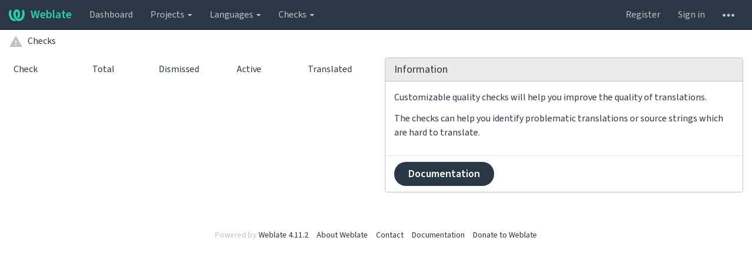

--- FILE ---
content_type: text/css
request_url: https://duniter-weblate.calbasi.net/static/vendor/bootstrap/css/bootstrap-datepicker3.css?v=4.11.2
body_size: 22749
content:
/*!
 * Datepicker for Bootstrap v1.9.0 (https://github.com/uxsolutions/bootstrap-datepicker)
 *
 * Licensed under the Apache License v2.0 (http://www.apache.org/licenses/LICENSE-2.0)
 */

.datepicker {
  border-radius: 4px;
  direction: ltr;
}
.datepicker-inline {
  width: 220px;
}
.datepicker-rtl {
  direction: rtl;
}
.datepicker-rtl.dropdown-menu {
  left: auto;
}
.datepicker-rtl table tr td span {
  float: right;
}
.datepicker-dropdown {
  top: 0;
  left: 0;
  padding: 4px;
}
.datepicker-dropdown:before {
  content: '';
  display: inline-block;
  border-left: 7px solid transparent;
  border-right: 7px solid transparent;
  border-bottom: 7px solid rgba(0, 0, 0, 0.15);
  border-top: 0;
  border-bottom-color: rgba(0, 0, 0, 0.2);
  position: absolute;
}
.datepicker-dropdown:after {
  content: '';
  display: inline-block;
  border-left: 6px solid transparent;
  border-right: 6px solid transparent;
  border-bottom: 6px solid #fff;
  border-top: 0;
  position: absolute;
}
.datepicker-dropdown.datepicker-orient-left:before {
  left: 6px;
}
.datepicker-dropdown.datepicker-orient-left:after {
  left: 7px;
}
.datepicker-dropdown.datepicker-orient-right:before {
  right: 6px;
}
.datepicker-dropdown.datepicker-orient-right:after {
  right: 7px;
}
.datepicker-dropdown.datepicker-orient-bottom:before {
  top: -7px;
}
.datepicker-dropdown.datepicker-orient-bottom:after {
  top: -6px;
}
.datepicker-dropdown.datepicker-orient-top:before {
  bottom: -7px;
  border-bottom: 0;
  border-top: 7px solid rgba(0, 0, 0, 0.15);
}
.datepicker-dropdown.datepicker-orient-top:after {
  bottom: -6px;
  border-bottom: 0;
  border-top: 6px solid #fff;
}
.datepicker table {
  margin: 0;
  -webkit-touch-callout: none;
  -webkit-user-select: none;
  -khtml-user-select: none;
  -moz-user-select: none;
  -ms-user-select: none;
  user-select: none;
}
.datepicker table tr td,
.datepicker table tr th {
  text-align: center;
  width: 30px;
  height: 30px;
  border-radius: 4px;
  border: none;
}
.table-striped .datepicker table tr td,
.table-striped .datepicker table tr th {
  background-color: transparent;
}
.datepicker table tr td.old,
.datepicker table tr td.new {
  color: #777777;
}
.datepicker table tr td.day:hover,
.datepicker table tr td.focused {
  background: #eeeeee;
  cursor: pointer;
}
.datepicker table tr td.disabled,
.datepicker table tr td.disabled:hover {
  background: none;
  color: #777777;
  cursor: default;
}
.datepicker table tr td.highlighted {
  color: #000;
  background-color: #d9edf7;
  border-color: #85c5e5;
  border-radius: 0;
}
.datepicker table tr td.highlighted:focus,
.datepicker table tr td.highlighted.focus {
  color: #000;
  background-color: #afd9ee;
  border-color: #298fc2;
}
.datepicker table tr td.highlighted:hover {
  color: #000;
  background-color: #afd9ee;
  border-color: #52addb;
}
.datepicker table tr td.highlighted:active,
.datepicker table tr td.highlighted.active {
  color: #000;
  background-color: #afd9ee;
  border-color: #52addb;
}
.datepicker table tr td.highlighted:active:hover,
.datepicker table tr td.highlighted.active:hover,
.datepicker table tr td.highlighted:active:focus,
.datepicker table tr td.highlighted.active:focus,
.datepicker table tr td.highlighted:active.focus,
.datepicker table tr td.highlighted.active.focus {
  color: #000;
  background-color: #91cbe8;
  border-color: #298fc2;
}
.datepicker table tr td.highlighted.disabled:hover,
.datepicker table tr td.highlighted[disabled]:hover,
fieldset[disabled] .datepicker table tr td.highlighted:hover,
.datepicker table tr td.highlighted.disabled:focus,
.datepicker table tr td.highlighted[disabled]:focus,
fieldset[disabled] .datepicker table tr td.highlighted:focus,
.datepicker table tr td.highlighted.disabled.focus,
.datepicker table tr td.highlighted[disabled].focus,
fieldset[disabled] .datepicker table tr td.highlighted.focus {
  background-color: #d9edf7;
  border-color: #85c5e5;
}
.datepicker table tr td.highlighted.focused {
  background: #afd9ee;
}
.datepicker table tr td.highlighted.disabled,
.datepicker table tr td.highlighted.disabled:active {
  background: #d9edf7;
  color: #777777;
}
.datepicker table tr td.today {
  color: #000;
  background-color: #ffdb99;
  border-color: #ffb733;
}
.datepicker table tr td.today:focus,
.datepicker table tr td.today.focus {
  color: #000;
  background-color: #ffc966;
  border-color: #b37400;
}
.datepicker table tr td.today:hover {
  color: #000;
  background-color: #ffc966;
  border-color: #f59e00;
}
.datepicker table tr td.today:active,
.datepicker table tr td.today.active {
  color: #000;
  background-color: #ffc966;
  border-color: #f59e00;
}
.datepicker table tr td.today:active:hover,
.datepicker table tr td.today.active:hover,
.datepicker table tr td.today:active:focus,
.datepicker table tr td.today.active:focus,
.datepicker table tr td.today:active.focus,
.datepicker table tr td.today.active.focus {
  color: #000;
  background-color: #ffbc42;
  border-color: #b37400;
}
.datepicker table tr td.today.disabled:hover,
.datepicker table tr td.today[disabled]:hover,
fieldset[disabled] .datepicker table tr td.today:hover,
.datepicker table tr td.today.disabled:focus,
.datepicker table tr td.today[disabled]:focus,
fieldset[disabled] .datepicker table tr td.today:focus,
.datepicker table tr td.today.disabled.focus,
.datepicker table tr td.today[disabled].focus,
fieldset[disabled] .datepicker table tr td.today.focus {
  background-color: #ffdb99;
  border-color: #ffb733;
}
.datepicker table tr td.today.focused {
  background: #ffc966;
}
.datepicker table tr td.today.disabled,
.datepicker table tr td.today.disabled:active {
  background: #ffdb99;
  color: #777777;
}
.datepicker table tr td.range {
  color: #000;
  background-color: #eeeeee;
  border-color: #bbbbbb;
  border-radius: 0;
}
.datepicker table tr td.range:focus,
.datepicker table tr td.range.focus {
  color: #000;
  background-color: #d5d5d5;
  border-color: #7c7c7c;
}
.datepicker table tr td.range:hover {
  color: #000;
  background-color: #d5d5d5;
  border-color: #9d9d9d;
}
.datepicker table tr td.range:active,
.datepicker table tr td.range.active {
  color: #000;
  background-color: #d5d5d5;
  border-color: #9d9d9d;
}
.datepicker table tr td.range:active:hover,
.datepicker table tr td.range.active:hover,
.datepicker table tr td.range:active:focus,
.datepicker table tr td.range.active:focus,
.datepicker table tr td.range:active.focus,
.datepicker table tr td.range.active.focus {
  color: #000;
  background-color: #c3c3c3;
  border-color: #7c7c7c;
}
.datepicker table tr td.range.disabled:hover,
.datepicker table tr td.range[disabled]:hover,
fieldset[disabled] .datepicker table tr td.range:hover,
.datepicker table tr td.range.disabled:focus,
.datepicker table tr td.range[disabled]:focus,
fieldset[disabled] .datepicker table tr td.range:focus,
.datepicker table tr td.range.disabled.focus,
.datepicker table tr td.range[disabled].focus,
fieldset[disabled] .datepicker table tr td.range.focus {
  background-color: #eeeeee;
  border-color: #bbbbbb;
}
.datepicker table tr td.range.focused {
  background: #d5d5d5;
}
.datepicker table tr td.range.disabled,
.datepicker table tr td.range.disabled:active {
  background: #eeeeee;
  color: #777777;
}
.datepicker table tr td.range.highlighted {
  color: #000;
  background-color: #e4eef3;
  border-color: #9dc1d3;
}
.datepicker table tr td.range.highlighted:focus,
.datepicker table tr td.range.highlighted.focus {
  color: #000;
  background-color: #c1d7e3;
  border-color: #4b88a6;
}
.datepicker table tr td.range.highlighted:hover {
  color: #000;
  background-color: #c1d7e3;
  border-color: #73a6c0;
}
.datepicker table tr td.range.highlighted:active,
.datepicker table tr td.range.highlighted.active {
  color: #000;
  background-color: #c1d7e3;
  border-color: #73a6c0;
}
.datepicker table tr td.range.highlighted:active:hover,
.datepicker table tr td.range.highlighted.active:hover,
.datepicker table tr td.range.highlighted:active:focus,
.datepicker table tr td.range.highlighted.active:focus,
.datepicker table tr td.range.highlighted:active.focus,
.datepicker table tr td.range.highlighted.active.focus {
  color: #000;
  background-color: #a8c8d8;
  border-color: #4b88a6;
}
.datepicker table tr td.range.highlighted.disabled:hover,
.datepicker table tr td.range.highlighted[disabled]:hover,
fieldset[disabled] .datepicker table tr td.range.highlighted:hover,
.datepicker table tr td.range.highlighted.disabled:focus,
.datepicker table tr td.range.highlighted[disabled]:focus,
fieldset[disabled] .datepicker table tr td.range.highlighted:focus,
.datepicker table tr td.range.highlighted.disabled.focus,
.datepicker table tr td.range.highlighted[disabled].focus,
fieldset[disabled] .datepicker table tr td.range.highlighted.focus {
  background-color: #e4eef3;
  border-color: #9dc1d3;
}
.datepicker table tr td.range.highlighted.focused {
  background: #c1d7e3;
}
.datepicker table tr td.range.highlighted.disabled,
.datepicker table tr td.range.highlighted.disabled:active {
  background: #e4eef3;
  color: #777777;
}
.datepicker table tr td.range.today {
  color: #000;
  background-color: #f7ca77;
  border-color: #f1a417;
}
.datepicker table tr td.range.today:focus,
.datepicker table tr td.range.today.focus {
  color: #000;
  background-color: #f4b747;
  border-color: #815608;
}
.datepicker table tr td.range.today:hover {
  color: #000;
  background-color: #f4b747;
  border-color: #bf800c;
}
.datepicker table tr td.range.today:active,
.datepicker table tr td.range.today.active {
  color: #000;
  background-color: #f4b747;
  border-color: #bf800c;
}
.datepicker table tr td.range.today:active:hover,
.datepicker table tr td.range.today.active:hover,
.datepicker table tr td.range.today:active:focus,
.datepicker table tr td.range.today.active:focus,
.datepicker table tr td.range.today:active.focus,
.datepicker table tr td.range.today.active.focus {
  color: #000;
  background-color: #f2aa25;
  border-color: #815608;
}
.datepicker table tr td.range.today.disabled:hover,
.datepicker table tr td.range.today[disabled]:hover,
fieldset[disabled] .datepicker table tr td.range.today:hover,
.datepicker table tr td.range.today.disabled:focus,
.datepicker table tr td.range.today[disabled]:focus,
fieldset[disabled] .datepicker table tr td.range.today:focus,
.datepicker table tr td.range.today.disabled.focus,
.datepicker table tr td.range.today[disabled].focus,
fieldset[disabled] .datepicker table tr td.range.today.focus {
  background-color: #f7ca77;
  border-color: #f1a417;
}
.datepicker table tr td.range.today.disabled,
.datepicker table tr td.range.today.disabled:active {
  background: #f7ca77;
  color: #777777;
}
.datepicker table tr td.selected,
.datepicker table tr td.selected.highlighted {
  color: #fff;
  background-color: #777777;
  border-color: #555555;
  text-shadow: 0 -1px 0 rgba(0, 0, 0, 0.25);
}
.datepicker table tr td.selected:focus,
.datepicker table tr td.selected.highlighted:focus,
.datepicker table tr td.selected.focus,
.datepicker table tr td.selected.highlighted.focus {
  color: #fff;
  background-color: #5e5e5e;
  border-color: #161616;
}
.datepicker table tr td.selected:hover,
.datepicker table tr td.selected.highlighted:hover {
  color: #fff;
  background-color: #5e5e5e;
  border-color: #373737;
}
.datepicker table tr td.selected:active,
.datepicker table tr td.selected.highlighted:active,
.datepicker table tr td.selected.active,
.datepicker table tr td.selected.highlighted.active {
  color: #fff;
  background-color: #5e5e5e;
  border-color: #373737;
}
.datepicker table tr td.selected:active:hover,
.datepicker table tr td.selected.highlighted:active:hover,
.datepicker table tr td.selected.active:hover,
.datepicker table tr td.selected.highlighted.active:hover,
.datepicker table tr td.selected:active:focus,
.datepicker table tr td.selected.highlighted:active:focus,
.datepicker table tr td.selected.active:focus,
.datepicker table tr td.selected.highlighted.active:focus,
.datepicker table tr td.selected:active.focus,
.datepicker table tr td.selected.highlighted:active.focus,
.datepicker table tr td.selected.active.focus,
.datepicker table tr td.selected.highlighted.active.focus {
  color: #fff;
  background-color: #4c4c4c;
  border-color: #161616;
}
.datepicker table tr td.selected.disabled:hover,
.datepicker table tr td.selected.highlighted.disabled:hover,
.datepicker table tr td.selected[disabled]:hover,
.datepicker table tr td.selected.highlighted[disabled]:hover,
fieldset[disabled] .datepicker table tr td.selected:hover,
fieldset[disabled] .datepicker table tr td.selected.highlighted:hover,
.datepicker table tr td.selected.disabled:focus,
.datepicker table tr td.selected.highlighted.disabled:focus,
.datepicker table tr td.selected[disabled]:focus,
.datepicker table tr td.selected.highlighted[disabled]:focus,
fieldset[disabled] .datepicker table tr td.selected:focus,
fieldset[disabled] .datepicker table tr td.selected.highlighted:focus,
.datepicker table tr td.selected.disabled.focus,
.datepicker table tr td.selected.highlighted.disabled.focus,
.datepicker table tr td.selected[disabled].focus,
.datepicker table tr td.selected.highlighted[disabled].focus,
fieldset[disabled] .datepicker table tr td.selected.focus,
fieldset[disabled] .datepicker table tr td.selected.highlighted.focus {
  background-color: #777777;
  border-color: #555555;
}
.datepicker table tr td.active,
.datepicker table tr td.active.highlighted {
  color: #fff;
  background-color: #337ab7;
  border-color: #2e6da4;
  text-shadow: 0 -1px 0 rgba(0, 0, 0, 0.25);
}
.datepicker table tr td.active:focus,
.datepicker table tr td.active.highlighted:focus,
.datepicker table tr td.active.focus,
.datepicker table tr td.active.highlighted.focus {
  color: #fff;
  background-color: #286090;
  border-color: #122b40;
}
.datepicker table tr td.active:hover,
.datepicker table tr td.active.highlighted:hover {
  color: #fff;
  background-color: #286090;
  border-color: #204d74;
}
.datepicker table tr td.active:active,
.datepicker table tr td.active.highlighted:active,
.datepicker table tr td.active.active,
.datepicker table tr td.active.highlighted.active {
  color: #fff;
  background-color: #286090;
  border-color: #204d74;
}
.datepicker table tr td.active:active:hover,
.datepicker table tr td.active.highlighted:active:hover,
.datepicker table tr td.active.active:hover,
.datepicker table tr td.active.highlighted.active:hover,
.datepicker table tr td.active:active:focus,
.datepicker table tr td.active.highlighted:active:focus,
.datepicker table tr td.active.active:focus,
.datepicker table tr td.active.highlighted.active:focus,
.datepicker table tr td.active:active.focus,
.datepicker table tr td.active.highlighted:active.focus,
.datepicker table tr td.active.active.focus,
.datepicker table tr td.active.highlighted.active.focus {
  color: #fff;
  background-color: #204d74;
  border-color: #122b40;
}
.datepicker table tr td.active.disabled:hover,
.datepicker table tr td.active.highlighted.disabled:hover,
.datepicker table tr td.active[disabled]:hover,
.datepicker table tr td.active.highlighted[disabled]:hover,
fieldset[disabled] .datepicker table tr td.active:hover,
fieldset[disabled] .datepicker table tr td.active.highlighted:hover,
.datepicker table tr td.active.disabled:focus,
.datepicker table tr td.active.highlighted.disabled:focus,
.datepicker table tr td.active[disabled]:focus,
.datepicker table tr td.active.highlighted[disabled]:focus,
fieldset[disabled] .datepicker table tr td.active:focus,
fieldset[disabled] .datepicker table tr td.active.highlighted:focus,
.datepicker table tr td.active.disabled.focus,
.datepicker table tr td.active.highlighted.disabled.focus,
.datepicker table tr td.active[disabled].focus,
.datepicker table tr td.active.highlighted[disabled].focus,
fieldset[disabled] .datepicker table tr td.active.focus,
fieldset[disabled] .datepicker table tr td.active.highlighted.focus {
  background-color: #337ab7;
  border-color: #2e6da4;
}
.datepicker table tr td span {
  display: block;
  width: 23%;
  height: 54px;
  line-height: 54px;
  float: left;
  margin: 1%;
  cursor: pointer;
  border-radius: 4px;
}
.datepicker table tr td span:hover,
.datepicker table tr td span.focused {
  background: #eeeeee;
}
.datepicker table tr td span.disabled,
.datepicker table tr td span.disabled:hover {
  background: none;
  color: #777777;
  cursor: default;
}
.datepicker table tr td span.active,
.datepicker table tr td span.active:hover,
.datepicker table tr td span.active.disabled,
.datepicker table tr td span.active.disabled:hover {
  color: #fff;
  background-color: #337ab7;
  border-color: #2e6da4;
  text-shadow: 0 -1px 0 rgba(0, 0, 0, 0.25);
}
.datepicker table tr td span.active:focus,
.datepicker table tr td span.active:hover:focus,
.datepicker table tr td span.active.disabled:focus,
.datepicker table tr td span.active.disabled:hover:focus,
.datepicker table tr td span.active.focus,
.datepicker table tr td span.active:hover.focus,
.datepicker table tr td span.active.disabled.focus,
.datepicker table tr td span.active.disabled:hover.focus {
  color: #fff;
  background-color: #286090;
  border-color: #122b40;
}
.datepicker table tr td span.active:hover,
.datepicker table tr td span.active:hover:hover,
.datepicker table tr td span.active.disabled:hover,
.datepicker table tr td span.active.disabled:hover:hover {
  color: #fff;
  background-color: #286090;
  border-color: #204d74;
}
.datepicker table tr td span.active:active,
.datepicker table tr td span.active:hover:active,
.datepicker table tr td span.active.disabled:active,
.datepicker table tr td span.active.disabled:hover:active,
.datepicker table tr td span.active.active,
.datepicker table tr td span.active:hover.active,
.datepicker table tr td span.active.disabled.active,
.datepicker table tr td span.active.disabled:hover.active {
  color: #fff;
  background-color: #286090;
  border-color: #204d74;
}
.datepicker table tr td span.active:active:hover,
.datepicker table tr td span.active:hover:active:hover,
.datepicker table tr td span.active.disabled:active:hover,
.datepicker table tr td span.active.disabled:hover:active:hover,
.datepicker table tr td span.active.active:hover,
.datepicker table tr td span.active:hover.active:hover,
.datepicker table tr td span.active.disabled.active:hover,
.datepicker table tr td span.active.disabled:hover.active:hover,
.datepicker table tr td span.active:active:focus,
.datepicker table tr td span.active:hover:active:focus,
.datepicker table tr td span.active.disabled:active:focus,
.datepicker table tr td span.active.disabled:hover:active:focus,
.datepicker table tr td span.active.active:focus,
.datepicker table tr td span.active:hover.active:focus,
.datepicker table tr td span.active.disabled.active:focus,
.datepicker table tr td span.active.disabled:hover.active:focus,
.datepicker table tr td span.active:active.focus,
.datepicker table tr td span.active:hover:active.focus,
.datepicker table tr td span.active.disabled:active.focus,
.datepicker table tr td span.active.disabled:hover:active.focus,
.datepicker table tr td span.active.active.focus,
.datepicker table tr td span.active:hover.active.focus,
.datepicker table tr td span.active.disabled.active.focus,
.datepicker table tr td span.active.disabled:hover.active.focus {
  color: #fff;
  background-color: #204d74;
  border-color: #122b40;
}
.datepicker table tr td span.active.disabled:hover,
.datepicker table tr td span.active:hover.disabled:hover,
.datepicker table tr td span.active.disabled.disabled:hover,
.datepicker table tr td span.active.disabled:hover.disabled:hover,
.datepicker table tr td span.active[disabled]:hover,
.datepicker table tr td span.active:hover[disabled]:hover,
.datepicker table tr td span.active.disabled[disabled]:hover,
.datepicker table tr td span.active.disabled:hover[disabled]:hover,
fieldset[disabled] .datepicker table tr td span.active:hover,
fieldset[disabled] .datepicker table tr td span.active:hover:hover,
fieldset[disabled] .datepicker table tr td span.active.disabled:hover,
fieldset[disabled] .datepicker table tr td span.active.disabled:hover:hover,
.datepicker table tr td span.active.disabled:focus,
.datepicker table tr td span.active:hover.disabled:focus,
.datepicker table tr td span.active.disabled.disabled:focus,
.datepicker table tr td span.active.disabled:hover.disabled:focus,
.datepicker table tr td span.active[disabled]:focus,
.datepicker table tr td span.active:hover[disabled]:focus,
.datepicker table tr td span.active.disabled[disabled]:focus,
.datepicker table tr td span.active.disabled:hover[disabled]:focus,
fieldset[disabled] .datepicker table tr td span.active:focus,
fieldset[disabled] .datepicker table tr td span.active:hover:focus,
fieldset[disabled] .datepicker table tr td span.active.disabled:focus,
fieldset[disabled] .datepicker table tr td span.active.disabled:hover:focus,
.datepicker table tr td span.active.disabled.focus,
.datepicker table tr td span.active:hover.disabled.focus,
.datepicker table tr td span.active.disabled.disabled.focus,
.datepicker table tr td span.active.disabled:hover.disabled.focus,
.datepicker table tr td span.active[disabled].focus,
.datepicker table tr td span.active:hover[disabled].focus,
.datepicker table tr td span.active.disabled[disabled].focus,
.datepicker table tr td span.active.disabled:hover[disabled].focus,
fieldset[disabled] .datepicker table tr td span.active.focus,
fieldset[disabled] .datepicker table tr td span.active:hover.focus,
fieldset[disabled] .datepicker table tr td span.active.disabled.focus,
fieldset[disabled] .datepicker table tr td span.active.disabled:hover.focus {
  background-color: #337ab7;
  border-color: #2e6da4;
}
.datepicker table tr td span.old,
.datepicker table tr td span.new {
  color: #777777;
}
.datepicker .datepicker-switch {
  width: 145px;
}
.datepicker .datepicker-switch,
.datepicker .prev,
.datepicker .next,
.datepicker tfoot tr th {
  cursor: pointer;
}
.datepicker .datepicker-switch:hover,
.datepicker .prev:hover,
.datepicker .next:hover,
.datepicker tfoot tr th:hover {
  background: #eeeeee;
}
.datepicker .prev.disabled,
.datepicker .next.disabled {
  visibility: hidden;
}
.datepicker .cw {
  font-size: 10px;
  width: 12px;
  padding: 0 2px 0 5px;
  vertical-align: middle;
}
.input-group.date .input-group-addon {
  cursor: pointer;
}
.input-daterange {
  width: 100%;
}
.input-daterange input {
  text-align: center;
}
.input-daterange input:first-child {
  border-radius: 3px 0 0 3px;
}
.input-daterange input:last-child {
  border-radius: 0 3px 3px 0;
}
.input-daterange .input-group-addon {
  width: auto;
  min-width: 16px;
  padding: 4px 5px;
  line-height: 1.42857143;
  border-width: 1px 0;
  margin-left: -5px;
  margin-right: -5px;
}
/*# sourceMappingURL=bootstrap-datepicker3.css.map */

--- FILE ---
content_type: text/css
request_url: https://duniter-weblate.calbasi.net/static/vendor/font-source/source-sans-3.css?v=4.11.2
body_size: 3292
content:
@font-face{
    font-family: 'Source Sans 3';
font-display: swap;
    font-weight: 200;
    font-style: normal;
    font-stretch: normal;
    src: url('WOFF2/TTF/SourceSans3-ExtraLight.ttf.woff2') format('woff2'),
         url('WOFF/OTF/SourceSans3-ExtraLight.otf.woff') format('woff');
}

@font-face{
    font-family: 'Source Sans 3';
font-display: swap;
    font-weight: 200;
    font-style: italic;
    font-stretch: normal;
    src: url('WOFF2/TTF/SourceSans3-ExtraLightIt.ttf.woff2') format('woff2'),
         url('WOFF/OTF/SourceSans3-ExtraLightIt.otf.woff') format('woff');
}

@font-face{
    font-family: 'Source Sans 3';
font-display: swap;
    font-weight: 300;
    font-style: normal;
    font-stretch: normal;
    src: url('WOFF2/TTF/SourceSans3-Light.ttf.woff2') format('woff2'),
         url('WOFF/OTF/SourceSans3-Light.otf.woff') format('woff');
}

@font-face{
    font-family: 'Source Sans 3';
font-display: swap;
    font-weight: 300;
    font-style: italic;
    font-stretch: normal;
    src: url('WOFF2/TTF/SourceSans3-LightIt.ttf.woff2') format('woff2'),
         url('WOFF/OTF/SourceSans3-LightIt.otf.woff') format('woff');
}

@font-face{
    font-family: 'Source Sans 3';
font-display: swap;
    font-weight: 400;
    font-style: normal;
    font-stretch: normal;
    src: url('WOFF2/TTF/SourceSans3-Regular.ttf.woff2') format('woff2'),
         url('WOFF/OTF/SourceSans3-Regular.otf.woff') format('woff');
}

@font-face{
    font-family: 'Source Sans 3';
font-display: swap;
    font-weight: 400;
    font-style: italic;
    font-stretch: normal;
    src: url('WOFF2/TTF/SourceSans3-It.ttf.woff2') format('woff2'),
         url('WOFF/OTF/SourceSans3-It.otf.woff') format('woff');
}

@font-face{
    font-family: 'Source Sans 3';
font-display: swap;
    font-weight: 600;
    font-style: normal;
    font-stretch: normal;
    src: url('WOFF2/TTF/SourceSans3-Semibold.ttf.woff2') format('woff2'),
         url('WOFF/OTF/SourceSans3-Semibold.otf.woff') format('woff');
}

@font-face{
    font-family: 'Source Sans 3';
font-display: swap;
    font-weight: 600;
    font-style: italic;
    font-stretch: normal;
    src: url('WOFF2/TTF/SourceSans3-SemiboldIt.ttf.woff2') format('woff2'),
         url('WOFF/OTF/SourceSans3-SemiboldIt.otf.woff') format('woff');
}

@font-face{
    font-family: 'Source Sans 3';
font-display: swap;
    font-weight: 700;
    font-style: normal;
    font-stretch: normal;
    src: url('WOFF2/TTF/SourceSans3-Bold.ttf.woff2') format('woff2'),
         url('WOFF/OTF/SourceSans3-Bold.otf.woff') format('woff');
}

@font-face{
    font-family: 'Source Sans 3';
font-display: swap;
    font-weight: 700;
    font-style: italic;
    font-stretch: normal;
    src: url('WOFF2/TTF/SourceSans3-BoldIt.ttf.woff2') format('woff2'),
         url('WOFF/OTF/SourceSans3-BoldIt.otf.woff') format('woff');
}

@font-face{
    font-family: 'Source Sans 3';
font-display: swap;
    font-weight: 900;
    font-style: normal;
    font-stretch: normal;
    src: url('WOFF2/TTF/SourceSans3-Black.ttf.woff2') format('woff2'),
         url('WOFF/OTF/SourceSans3-Black.otf.woff') format('woff');
}

@font-face{
    font-family: 'Source Sans 3';
font-display: swap;
    font-weight: 900;
    font-style: italic;
    font-stretch: normal;
    src: url('WOFF2/TTF/SourceSans3-BlackIt.ttf.woff2') format('woff2'),
         url('WOFF/OTF/SourceSans3-BlackIt.otf.woff') format('woff');
}


--- FILE ---
content_type: text/css
request_url: https://duniter-weblate.calbasi.net/static/vendor/font-source/source-code-pro.css?v=4.11.2
body_size: 5902
content:
@font-face{
    font-family: 'Source Code Pro';
font-display: swap;
    font-weight: 200;
    font-style: normal;
    font-stretch: normal;
    src: url('./WOFF2/TTF/SourceCodePro-ExtraLight.ttf.woff2') format('woff2'),
         url('./WOFF/OTF/SourceCodePro-ExtraLight.otf.woff') format('woff'),
         url('./OTF/SourceCodePro-ExtraLight.otf') format('opentype'),
         url('./TTF/SourceCodePro-ExtraLight.ttf') format('truetype');
}

@font-face{
    font-family: 'Source Code Pro';
font-display: swap;
    font-weight: 200;
    font-style: italic;
    font-stretch: normal;
    src: url('./WOFF2/TTF/SourceCodePro-ExtraLightIt.ttf.woff2') format('woff2'),
         url('./WOFF/OTF/SourceCodePro-ExtraLightIt.otf.woff') format('woff'),
         url('./OTF/SourceCodePro-ExtraLightIt.otf') format('opentype'),
         url('./TTF/SourceCodePro-ExtraLightIt.ttf') format('truetype');
}

@font-face{
    font-family: 'Source Code Pro';
font-display: swap;
    font-weight: 300;
    font-style: normal;
    font-stretch: normal;
    src: url('./WOFF2/TTF/SourceCodePro-Light.ttf.woff2') format('woff2'),
         url('./WOFF/OTF/SourceCodePro-Light.otf.woff') format('woff'),
         url('./OTF/SourceCodePro-Light.otf') format('opentype'),
         url('./TTF/SourceCodePro-Light.ttf') format('truetype');
}

@font-face{
    font-family: 'Source Code Pro';
font-display: swap;
    font-weight: 300;
    font-style: italic;
    font-stretch: normal;
    src: url('./WOFF2/TTF/SourceCodePro-LightIt.ttf.woff2') format('woff2'),
         url('./WOFF/OTF/SourceCodePro-LightIt.otf.woff') format('woff'),
         url('./OTF/SourceCodePro-LightIt.otf') format('opentype'),
         url('./TTF/SourceCodePro-LightIt.ttf') format('truetype');
}

@font-face{
    font-family: 'Source Code Pro';
font-display: swap;
    font-weight: 400;
    font-style: normal;
    font-stretch: normal;
    src: url('./WOFF2/TTF/SourceCodePro-Regular.ttf.woff2') format('woff2'),
         url('./WOFF/OTF/SourceCodePro-Regular.otf.woff') format('woff'),
         url('./OTF/SourceCodePro-Regular.otf') format('opentype'),
         url('./TTF/SourceCodePro-Regular.ttf') format('truetype');
}

@font-face{
    font-family: 'Source Code Pro';
font-display: swap;
    font-weight: 400;
    font-style: italic;
    font-stretch: normal;
    src: url('./WOFF2/TTF/SourceCodePro-It.ttf.woff2') format('woff2'),
         url('./WOFF/OTF/SourceCodePro-It.otf.woff') format('woff'),
         url('./OTF/SourceCodePro-It.otf') format('opentype'),
         url('./TTF/SourceCodePro-It.ttf') format('truetype');
}

@font-face{
    font-family: 'Source Code Pro';
font-display: swap;
    font-weight: 500;
    font-style: normal;
    font-stretch: normal;
    src: url('./WOFF2/TTF/SourceCodePro-Medium.ttf.woff2') format('woff2'),
         url('./WOFF/OTF/SourceCodePro-Medium.otf.woff') format('woff'),
         url('./OTF/SourceCodePro-Medium.otf') format('opentype'),
         url('./TTF/SourceCodePro-Medium.ttf') format('truetype');
}

@font-face{
    font-family: 'Source Code Pro';
font-display: swap;
    font-weight: 500;
    font-style: italic;
    font-stretch: normal;
    src: url('./WOFF2/TTF/SourceCodePro-MediumIt.ttf.woff2') format('woff2'),
         url('./WOFF/OTF/SourceCodePro-MediumIt.otf.woff') format('woff'),
         url('./OTF/SourceCodePro-MediumIt.otf') format('opentype'),
         url('./TTF/SourceCodePro-MediumIt.ttf') format('truetype');
}

@font-face{
    font-family: 'Source Code Pro';
font-display: swap;
    font-weight: 600;
    font-style: normal;
    font-stretch: normal;
    src: url('./WOFF2/TTF/SourceCodePro-Semibold.ttf.woff2') format('woff2'),
         url('./WOFF/OTF/SourceCodePro-Semibold.otf.woff') format('woff'),
         url('./OTF/SourceCodePro-Semibold.otf') format('opentype'),
         url('./TTF/SourceCodePro-Semibold.ttf') format('truetype');
}

@font-face{
    font-family: 'Source Code Pro';
font-display: swap;
    font-weight: 600;
    font-style: italic;
    font-stretch: normal;
    src: url('./WOFF2/TTF/SourceCodePro-SemiboldIt.ttf.woff2') format('woff2'),
         url('./WOFF/OTF/SourceCodePro-SemiboldIt.otf.woff') format('woff'),
         url('./OTF/SourceCodePro-SemiboldIt.otf') format('opentype'),
         url('./TTF/SourceCodePro-SemiboldIt.ttf') format('truetype');
}

@font-face{
    font-family: 'Source Code Pro';
font-display: swap;
    font-weight: 700;
    font-style: normal;
    font-stretch: normal;
    src: url('./WOFF2/TTF/SourceCodePro-Bold.ttf.woff2') format('woff2'),
         url('./WOFF/OTF/SourceCodePro-Bold.otf.woff') format('woff'),
         url('./OTF/SourceCodePro-Bold.otf') format('opentype'),
         url('./TTF/SourceCodePro-Bold.ttf') format('truetype');
}

@font-face{
    font-family: 'Source Code Pro';
font-display: swap;
    font-weight: 700;
    font-style: italic;
    font-stretch: normal;
    src: url('./WOFF2/TTF/SourceCodePro-BoldIt.ttf.woff2') format('woff2'),
         url('./WOFF/OTF/SourceCodePro-BoldIt.otf.woff') format('woff'),
         url('./OTF/SourceCodePro-BoldIt.otf') format('opentype'),
         url('./TTF/SourceCodePro-BoldIt.ttf') format('truetype');
}

@font-face{
    font-family: 'Source Code Pro';
font-display: swap;
    font-weight: 900;
    font-style: normal;
    font-stretch: normal;
    src: url('./WOFF2/TTF/SourceCodePro-Black.ttf.woff2') format('woff2'),
         url('./WOFF/OTF/SourceCodePro-Black.otf.woff') format('woff'),
         url('./OTF/SourceCodePro-Black.otf') format('opentype'),
         url('./TTF/SourceCodePro-Black.ttf') format('truetype');
}

@font-face{
    font-family: 'Source Code Pro';
font-display: swap;
    font-weight: 900;
    font-style: italic;
    font-stretch: normal;
    src: url('./WOFF2/TTF/SourceCodePro-BlackIt.ttf.woff2') format('woff2'),
         url('./WOFF/OTF/SourceCodePro-BlackIt.otf.woff') format('woff'),
         url('./OTF/SourceCodePro-BlackIt.otf') format('opentype'),
         url('./TTF/SourceCodePro-BlackIt.ttf') format('truetype');
}


--- FILE ---
content_type: text/css
request_url: https://duniter-weblate.calbasi.net/static/style-bootstrap.css?v=4.11.2
body_size: 24864
content:
.avatar {
  -webkit-border-radius: 50%;
  -moz-border-radius: 50%;
  border-radius: 50%;
}

.avatar.w128 {
  width: 128px;
  height: 128px;
}

.avatar.w32 {
  width: 32px;
  height: 32px;
}

.user-list {
  display: flex;
  flex-wrap: wrap;
}

.user-list a {
  padding: 20px;
  width: 168px;
  overflow: hidden;
  text-align: center;
}

.middle-dot-divider::after {
  content: "\00B7";
  padding: 0 0.375rem;
  font-weight: 600;
}

.middle-dot-divider:last-child::after {
  content: "";
  padding: 0;
}

.nav-center > li,
.nav-pills > li {
  float: none;
  display: inline-block;
}

.nav-center {
  text-align: center;
}

.navbar {
  margin-bottom: 0;
}

.navbar-brand {
  font-weight: 600;
}

.navbar-brand > svg {
  display: inline-block;
  margin: 0 10px 0 0;
}

.navbar-brand > img {
  display: inline-block;
  width: 1.5em;
  max-height: 1.5em;
}

.dir-rtl .navbar-brand > svg {
  margin: 0 0 0 10px;
}

h1 {
  font-size: 24px;
  margin-top: 0;
}

.main-content {
  margin: 15px;
}

.progress {
  margin-bottom: 0;
  height: 14px;
  display: inline-block;
  vertical-align: middle;
  box-shadow: none;
  width: 100%;
}

.progress-cell .progress {
  width: 400px;
}

.progress-bar {
  box-shadow: none;
}

.progress-bar-dark {
  background-color: #9896a4;
}

.progress-table > tbody > tr > th,
.progress-table > tbody > tr > td {
  border: none;
  padding-bottom: 3px;
}

.progress-table .actions {
  padding-bottom: 8px;
  width: 50px;
}

.progress-row {
  padding: 0 8px 8px 8px !important;
  margin: 0;
}

.progress-row .progress,
.chart-progress {
  height: 8px;
  border-radius: 0;
  border: none;
  display: block;
}

.chart-progress .progress-bar-success {
  background-color: #2eccaa;
}

.nav-pills {
  margin-bottom: 20px;
}

.vertical-text {
  writing-mode: vertical-rl;
  text-orientation: mixed;
}

footer {
  width: 100%;
}

footer ul {
  padding: 0;
  display: table;
  margin: 2em auto 1em auto;
  max-width: none;
  clear: both;
}

footer li {
  font-size: 14px;
  list-style: none;
  padding: 0.5em;
  color: #bfc3c7;
  border: none;
  display: inline-block;
}

footer a {
  color: #333;
}

ul.legend {
  width: 15em;
}

ul.legend li {
  list-style: none;
  padding: 2px;
  text-align: left;
}

.legend .progress {
  width: 14px;
}

.legend .progress-bar {
  width: 14px;
}

.translatetext {
  background-color: #eee;
}

.current_translation {
  background-color: #f5f5f5;
}

.pagination {
  margin: 5px 0;
}

.translator .form-group,
.zen-unit .form-group {
  margin-bottom: 5px;
}

.translator .list-group {
  margin-bottom: 0;
}

.translator .checkbox {
  margin-bottom: 0;
  margin-top: 0;
}

.translator {
  vertical-align: bottom !important;
}

.translator .panel-body {
  padding: 10px 15px;
}

.inlineform {
  display: inline-block;
}

textarea.translation-editor,
textarea[name="explanation"] {
  height: 3em;
}

textarea#id_comment {
  height: 5em;
}

textarea#id_extra_flags,
textarea#id_explanation,
textarea#id_check_flags {
  height: 4em;
}

.hlcheck,
.token.placeable {
  outline: 1px dotted #aeb7cf;
  outline-offset: -1px;
  background-color: #e0eaf1;
}
.glossary-term {
  outline: 1px dotted #aeb7cf;
  outline-offset: -1px;
  background-color: #ffffcc;
}
.hlcheck {
  display: inline-block;
  cursor: pointer;
}

.hlmatch {
  background-color: #eb3;
}

.hlspace {
  outline: 1px dotted red;
  outline-offset: -1px;
  color: #bfc3c7;
  white-space: pre-wrap;
  display: inline-block;
}

.space-tab::before {
  content: "→";
}

.space-nl::before {
  content: "↵";
}

.space-space::before {
  content: "·";
}

ins,
span.replacement {
  background-color: lightgreen;
}

del,
span.replaced {
  background-color: #fc7979;
}

.editor-toolbar {
  margin: 3px 0;
}

.panel-body .table-condensed {
  margin-bottom: 0;
}

td .list-group {
  margin-bottom: 0;
}

.code-example {
  font-family: monospace;
  white-space: pre;
  height: auto;
}

.sort-cell {
  white-space: nowrap;
}
.sort-cell,
.sort-cell a {
  cursor: pointer;
  color: #2a3744;
}

.sort-cell:hover,
.sort-cell:hover a {
  color: #1fa385;
  text-decoration: none;
}

.sort-icon {
  width: 8px;
  height: 8px;
  display: inline-block;
  margin: 0 5px;
}

th .sort-icon.sort-up {
  background-image: url("sort/up.svg");
}

th .sort-icon.sort-down {
  background-image: url("sort/down.svg");
}

th:hover .sort-icon {
  background-image: url("sort/hover-down.svg");
}

th:hover .sort-icon.sort-up {
  background-image: url("sort/hover-up.svg");
}

.asteriskField {
  display: none;
}

.subscription-checkboxes label {
  margin-left: 20px;
  font-weight: normal;
}

.subscription-checkboxes input {
  margin-left: 0;
}

.engage {
  text-align: center;
  padding-top: 6em;
}

.engage h1 {
  font-size: 56px;
  font-weight: normal;
  padding-bottom: 0.5em;
  letter-spacing: -0.46px;
}

.engage h2 {
  font-size: 20px;
  font-weight: normal;
  padding-bottom: 0.5em;
  line-height: 1.5em;
  letter-spacing: 0.65px;
}

.engage p {
  line-height: 1.5em;
  font-size: 16px;
}

.engage .buttons {
  padding: 3em;
}

.engage .buttons a {
  margin: 1em;
}

.bignumbers {
  padding: 1em 0;
}

.bignumbers .col-md-4:first-child {
  border-left: none;
}

.bignumbers strong {
  display: block;
  font-weight: normal;
  font-size: 56px;
  letter-spacing: -1px;
}

.bignumbers p {
  font-size: 20px;
  text-transform: uppercase;
  letter-spacing: 2px;
}

@media only screen and (max-width: 992px) {
  .engage {
    padding-top: 2em;
  }
}

@media only screen and (min-width: 992px) {
  .bignumbers .col-md-4 {
    border-left: 1px solid gray;
  }
}

@media only screen and (min-width: 1200px) {
  .bignumbers {
    padding: 3em 1em;
  }
}

.btn-inline {
  font-weight: 600;
  padding: 0 20px;
}
.formats .btn-inline {
  padding: 0;
}

.btn-desc p {
  display: inline-block;
}

.btn-desc {
  margin: 5px 0;
}

.btn-spaced {
  margin: 5px;
  margin-left: 10px;
}

.btn-full {
  width: 100%;
}

.btn-auth {
  padding: 5px;
}

.btn-auth a {
  display: block;
  width: 100%;
  font-weight: 600;
  text-align: left;
}

.dir-rtl .btn-auth a {
  text-align: right;
}

.login-links,
.login-label {
  display: block;
  clear: both;
  margin: 10px 5px 5px 5px;
}

.login-links,
form + .login-label {
  border-top: 1px solid #ccc;
  padding: 10px 0;
}

.login-label {
  font-size: normal;
  font-weight: 600;
}

.login-links {
  text-align: center;
}

.login-links li {
  display: inline;
  list-style: none;
}

.login-links li + li::before {
  content: "•";
  margin: 0 8px;
}

.btn-auth .auth-image {
  width: 20px;
  height: 20px;
}

.table-auth .auth-image {
  margin-right: 12px;
}

.dir-rtl .table-auth .auth-image {
  margin-right: 0;
  margin-left: 12px;
}

.table .history-row td {
  border-top: none;
}
.history-row + .history-row td {
  border-top: 1px solid #e9eaec;
}

.history-event,
.history-data .text-muted {
  font-size: 14px;
}
.history-data {
  padding-bottom: 4px;
}

.history-event p {
  margin-left: 34px;
}

.comment-content {
  border-radius: 0 5px 5px 5px;
  background-color: #e5f0f2;
  padding: 8px 10px;
  word-wrap: break-word;
}
.comment-content blockquote {
  border-left: 5px solid #ddd;
}

.comment-source {
  background-color: #f2e5ea;
}

.comment-resolved {
  background-color: #fff;
  color: #bfc3c7;
}

.btn-float {
  background-color: #fff;
  box-shadow: 0 2px 10px 0 rgba(0, 0, 0, 0.1);
  border-radius: 3px;
  position: relative;
  top: -5px;
  z-index: 10;
  padding: 0 2px;
}

.btn-float .btn {
  padding: 2px 2px;
  line-height: 0;
}

kbd {
  border: 1px solid #bfc3c7;
  -webkit-box-shadow: none;
  box-shadow: none;
  font-size: 14px;
  user-select: none;
  -moz-user-select: none;
  -webkit-user-select: none;
  -ms-user-select: none;
}

.zen {
  table-layout: auto;
  width: 100%;
}

.zen-unit:nth-child(even) {
  background-color: #f9f9f9;
}

#position-input-editable {
  padding: 2px 5px;
  max-width: 9em;
  display: none;
}

#position-input-editable input {
  height: 31px;
  padding-left: 2px;
  padding-right: 2px;
  text-align: center;
}

/* Chrome, Safari, Edge, Opera */
#position-input-editable input::-webkit-outer-spin-button,
#position-input-editable input::-webkit-inner-spin-button {
  -webkit-appearance: none;
  margin: 0;
}

/* Firefox */
#position-input-editable input[type="number"] {
  -moz-appearance: textfield;
}

.billing-buttons {
  text-align: center;
}

.unit-navi {
  min-width: 17em;
}

.unit-navi li {
  float: left;
}

.dir-rtl .unit-navi li {
  float: right;
}

.unit-navi .dropdown-menu {
  margin-top: 0;
}

.unit-navi.pagination {
  margin-top: 0;
  padding-left: 15px;
}

.fullmodal .modal-dialog {
  width: auto;
}

legend {
  font-size: 14px;
  font-weight: bold;
}

.shot-list .img-responsive {
  max-height: 15em;
}

.search-results {
  height: 20em;
  overflow-y: auto;
  width: 100%;
}

.search-group {
  margin: 0 15px 15px 0;
}

.dir-rtl .search-group {
  margin: 0 0 15px 15px;
}

.query-field {
  width: 400px;
  min-width: 30%;
  max-width: 100%;
}

.forbidden-term svg,
.search-icon svg {
  height: 16px;
  width: 16px;
}

.sort-field {
  margin: 0;
}

.query-sort-toggle {
  padding-left: 1rem;
  padding-right: 1rem;
}

.query-sort-toggle span:not(.active) {
  display: none;
}

.dir-rtl .sort-field {
  margin-left: 0;
}

@media (min-width: 768px) {
  .sort-field {
    margin-left: -15px;
  }

  .dir-rtl .sort-field {
    margin-right: -15px;
  }

  .query-container {
    max-width: calc(100% - 100px);
  }
}

.search-toolbar {
  margin-bottom: -15px;
}

.tos {
  counter-reset: tos_chapter;
}

.tos h2::before {
  counter-increment: tos_chapter;
  content: counter(tos_chapter) ". ";
}

.tos h2 {
  counter-reset: tos_paragraph;
}

.tos p.item::before {
  counter-increment: tos_paragraph;
  content: counter(tos_chapter) "." counter(tos_paragraph) ". ";
}

.vertical-badge .badge {
  clear: right;
}

.stripe-odd {
  background-color: #f9f9f9;
}

.list-group-item {
  padding: 5px 10px;
}

.history .list-group-item {
  background-color: inherit;
}

.bottom-button {
  vertical-align: bottom !important;
}

.panel-footer-links {
  padding: 0;
}

.panel-footer-links .btn-link {
  padding: 12px;
}

.auth-image {
  vertical-align: middle;
  height: 40px;
  width: 40px;
}

.wrap-text {
  word-wrap: break-word;
  word-break: break-word;
  white-space: pre-wrap;
}

.overflow-wrap {
  overflow-wrap: anywhere;
}

input[type="date"].form-control,
input[type="time"].form-control,
input[type="datetime-local"].form-control,
input[type="month"].form-control {
  line-height: 1.5;
}

.highlight-number {
  position: absolute;
}

.update-log {
  height: 20em;
}

.badge-warning {
  background-color: #8a6d3b;
}

.badge-danger {
  background-color: #f6664c;
}

.invalid-format {
  text-decoration: line-through;
}

.widgets-selector img {
  max-width: 200px !important;
  max-height: 200px;
}

.widgets-selector li a {
  display: table-cell;
  vertical-align: bottom;
  height: 240px;
  text-align: center;
  padding-top: auto;
}

.dir-rtl .pull-right > .dropdown-menu {
  left: 0;
  right: auto;
}

#profile-name {
  font-size: 14px;
}
#profile-name b {
  font-size: 16px;
}

td.number,
th.number {
  text-align: right;
}

.dir-rtl td.number,
.dir-rtl th.number {
  text-align: left;
}

.table-autowidth {
  width: auto;
}

.table-autowidth tr td,
.table-autowidth tr th {
  white-space: nowrap;
}

.table-autowidth tr .full-cell {
  width: 100%;
  white-space: normal;
}
.table-autowidth tr .full-cell.number {
  text-align: left;
}
.dir-rtl .table-autowidth tr .full-cell.number {
  text-align: right;
}

.buttons-cell {
  vertical-align: middle !important;
  text-align: right;
}

.dir-rtl .buttons-cell {
  text-align: left;
}

.clickable-row {
  cursor: pointer;
}

.clickable-row:hover {
  background-color: #e9eaec;
}

.nav-pills > li > a,
.btn-default {
  color: #1fa385;
}

.nav-pills > li > a {
  font-weight: 600;
  border: 1px solid transparent;
}

.nav-pills > .active > a,
.nav > .active > a:hover {
  border: 1px solid #144d3f;
}

.nav-pills > li > a:hover,
.nav-pills > li > a:focus,
.nav-pills .open > a,
.nav-pills .open > a:hover,
.nav-pills .open > a:focus {
  border: 1px solid #e9eaec;
}

.btn-default:hover,
.nav-pills > li > a:hover,
.nav-pills > li > a:focus,
.nav-pills .open > a,
.nav-pills .open > a:hover,
.nav-pills .open > a:focus {
  color: #144d3f;
  background: none;
}

.bread-icon path,
.profile-icon circle,
.profile-icon path {
  fill: #bfc3c7;
}

.bread-icon svg {
  margin: 0 5px 0 0;
}

.profile-icon svg {
  height: 18px;
}

.dir-rtl .bread-icon svg {
  margin: 0 0 0 5px;
}

.navbar-right {
  margin-right: 0;
}

.dir-rtl .navbar-right.flip {
  margin-left: 0;
}

.breadcrumb > li.bread-icon + li::before {
  display: none;
}

.breadcrumb {
  font-size: 16px;
  margin-bottom: 0;
  padding-bottom: 0;
}

.breadcrumb a {
  color: #2a3744 !important;
}

.state-icon {
  vertical-align: middle;
}

.badge.length,
.badge.license {
  color: #fff;
  background-color: #bfc3c7;
  padding: 1px 3px;
  vertical-align: middle;
}

.badge.length {
  margin-top: 5px;
}

thead th {
  font-weight: normal;
}

.table > thead > tr > th {
  border-bottom: 1px solid #bfc3c7;
}

.table-listing,
.table-listing > thead > tr > th,
.table-listing > tbody > tr > th,
.table-listing > tbody > tr > td {
  border: none;
}
.table-listing > tbody > tr > .actions {
  padding-left: 0;
  padding-right: 0;
  text-align: center;
}

.btn:hover {
  transition: all 300ms linear;
  -webkit-transition: all 300ms linear;
}

.dir-rtl .btn-spaced {
  margin-left: 0;
  margin-right: 10px;
}

.btn-primary,
.btn-warning,
.btn-danger,
.btn-info {
  border-radius: 20px;
  font-size: 18px;
  font-weight: 600;
  border: none;
  padding: 7px 24px;
}

.btn-info {
  border: 1px solid #2eccaa;
}

.btn-link {
  padding: 6px;
}

.btn-link.btn-xs {
  padding: 0;
  border: none;
  line-height: 10px;
}

.navbar a path {
  fill: #bfc3c7;
}
.navbar-nav svg,
.navbar-nav img.avatar {
  width: 20px;
  height: 20px;
}

.navbar .navbar-brand:focus path,
.navbar .navbar-brand:active path,
.navbar a:hover path {
  fill: #2eccaa;
}

.navbar .open a path,
.navbar .open a:hover path {
  fill: #fff;
}

.btn-link path {
  fill: #2a3744;
}

.btn-link:hover path {
  fill: #1fa385;
}

.green path,
.btn-default path {
  fill: #1fa385;
}

.btn-default:hover path,
.green.btn-link:hover path {
  fill: #144d3f;
}

.btn-primary path,
.btn-warning path,
.btn-info path {
  fill: #fff;
}

button.green:hover path,
a.green:hover path {
  fill: #2a3744;
}

.red path {
  fill: #f6664c;
}

.panel-heading .doc-link path {
  fill: #2a3744;
}

.panel-danger > .panel-heading {
  border-color: #f6664c;
}

button.red:hover path,
a.red:hover path {
  fill: #f43c1b;
}

.btn-lg {
  height: 50px;
  border-radius: 25px;
  padding: 13px 24px;
}

.btn-warning:hover {
  background-color: #2a3744;
}

.btn-primary:hover {
  background-color: #2eccaa;
}

.btn-info:hover {
  background-color: #2eccaa;
  color: #fff;
}

.btn-group-settings {
  clear: both;
}

.btn-group-settings a {
  color: #2a3744;
  padding: 10px 15px;
}

.btn-group-settings a:hover {
  color: #1fa385;
}

.btn-group-settings svg {
  height: 1em;
}

svg {
  vertical-align: middle;
}

.unit-pagination svg,
.pagination svg,
.btn-xs svg,
.btn-group-xs svg {
  width: 18px;
  height: 18px;
}

#popup-alerts {
  position: fixed;
  z-index: 1000;
  top: 70px;
  width: 100%;
  padding: 32px 16px 0 16px;
  display: none;
}

.source-info,
.source-info h5 {
  font-size: 14px;
}

.source-info .list-group-item {
  padding: 15px;
  border-color: #e9eaec;
}

.list-group-item.check h5 {
  font-weight: 600;
  margin: 0;
  font-size: 16px;
  line-height: 20px;
}

.check .list-group-item-text {
  padding: 5px;
}

.check .list-buttons {
  margin: 10px 0 5px 0;
}

.check-dismissed {
  color: #bfc3c7;
}

.check-dismissed .check-number,
.check-dismissed .check-dismiss {
  display: none;
}

.check .check-revert {
  display: none;
}

.check-dismissed .check-dismiss.check-revert {
  display: inherit;
}

.check-dismissed .red path,
.gray path {
  fill: #bfc3c7;
}

.string-info .list-group-item h5 {
  font-weight: 600;
  margin: 0;
}

.object-link,
.object-link a {
  font-weight: 600;
  color: #2a3744;
}

.object-link a.tail {
  font-weight: normal;
}

.string-info .thumbnail {
  margin-top: 8px;
  margin-bottom: 0;
}

.source-info thead th {
  font-weight: 600;
}

.source-info th,
.source-info td {
  border: none !important;
}

.formats {
  padding: 20px 0;
  text-align: center;
}

.format-item {
  height: 30px;
  padding: 0 0 0 10px;
  border-radius: 5px;
  background-color: #144d3f;
  margin: 5px 5px;
  display: inline-block;
  overflow: hidden;
  color: #fff;
  font-size: 16px;
  font-weight: 600;
}

a.format-item:hover {
  color: #fff;
}

.format-item span {
  font-size: 14px;
  padding: 0 12px;
  font-weight: 400;
  margin: 0 -1px 0 10px;
  line-height: 30px;
  border-radius: 0 5px 5px 0;
  display: inline-block;
  color: #fff;
  background-color: #1fa385;
}

.dir-rtl .format-item {
  padding: 0 10px 0 0;
}

.dir-rtl .format-item span {
  margin: 0 -1px 0 10px;
  border-radius: 0 5px 5px 0;
}

.access-icon {
  padding: 0 5px;
}

.access-control-disabled {
  color: #aaa;
}

.access-control-disabled .access-icon {
  filter: saturate(80%);
}

.icon-spin {
  -webkit-animation: icon-spin 1s infinite linear;
  animation: icon-spin 1s infinite linear;
  display: inline-block;
}

@-webkit-keyframes icon-spin {
  0% {
    -webkit-transform: rotate(0deg);
    transform: rotate(0deg);
  }

  100% {
    -webkit-transform: rotate(359deg);
    transform: rotate(359deg);
  }
}

@keyframes icon-spin {
  0% {
    -webkit-transform: rotate(0deg);
    transform: rotate(0deg);
  }

  100% {
    -webkit-transform: rotate(359deg);
    transform: rotate(359deg);
  }
}

.label-box:empty {
  width: 1.2em;
  height: 1.2em;
  padding: 0;
  display: inline-block;
  vertical-align: middle;
}

.label-navy {
  background-color: #001f3f;
}

.label-blue {
  background-color: #0074d9;
}

.label-aqua {
  background-color: #7fdbff;
  color: #000;
}

.label-teal {
  background-color: #39cccc;
}

.label-olive {
  background-color: #3d9970;
}

.label-green {
  background-color: #2ecc40;
}

.label-lime {
  background-color: #01ff70;
  color: #000;
}

.label-yellow {
  background-color: #ffdc00;
  color: #000;
}

.label-orange {
  background-color: #ff851b;
}

.label-red {
  background-color: #ff4136;
}

.label-maroon {
  background-color: #85144b;
}

.label-fuchsia {
  background-color: #f012be;
}

.label-purple {
  background-color: #b10dc9;
}

.label-black {
  background-color: #111;
}

.label-gray {
  background-color: #aaa;
}

.label-silver {
  background-color: #ddd;
  color: #000;
}
.btn-navy path {
  fill: #001f3f;
}

.btn-blue path {
  fill: #0074d9;
}

.btn-aqua path {
  fill: #7fdbff;
}

.btn-teal path {
  fill: #39cccc;
}

.btn-olive path {
  fill: #3d9970;
}

.btn-green path {
  fill: #2ecc40;
}

.btn-lime path {
  fill: #01ff70;
}

.btn-yellow path {
  fill: #ffdc00;
}

.btn-orange path {
  fill: #ff851b;
}

.btn-red path {
  fill: #ff4136;
}

.btn-maroon path {
  fill: #85144b;
}

.btn-fuchsia path {
  fill: #f012be;
}

.btn-purple path {
  fill: #b10dc9;
}

.btn-black path {
  fill: #111;
}

.btn-gray path {
  fill: #aaa;
}

.btn-silver path {
  fill: #bbb;
}

input.color_edit {
  position: absolute;
  visibility: hidden;
}

input.color_edit + label {
  width: 12em;
  margin: 3px;
}

input.color_edit:checked + label {
  border: 2px solid black;
}

@media (max-width: 768px) {
  .zero-width-768 {
    display: none;
    width: 0;
  }

  .query-field .input-group {
    width: 100%;
  }
}

@media (max-width: 900px) {
  .zero-width-900 {
    display: none;
    width: 0;
  }
}

@media (max-width: 1400px) {
  .zero-width-1400 {
    display: none;
    width: 0;
  }
}

@media (max-width: 1200px) {
  .zero-width-1200 {
    display: none;
    width: 0;
  }
}

@media (max-width: 1000px) {
  .zero-width-1000 {
    display: none;
    width: 0;
  }
}

@media (max-width: 720px) {
  .zero-width-720 {
    display: none;
    width: 0;
  }
}

@media (max-width: 640px) {
  .zero-width-640 {
    display: none;
    width: 0;
  }
}

.editor-footer {
  z-index: 999;
  position: relative;
}

.radio label,
.checkbox label {
  font-weight: 600;
}

.help-block {
  color: #2a3744;
}

.machinery-text {
  word-wrap: anywhere;
}

.ghost {
  font-weight: normal;
  font-style: italic;
}

.btn-group {
  display: flex;
}

a.language:visited,
a.language {
  color: #2b3646;
}
a.language:hover {
  color: #1fa385;
  text-decoration: underline;
}
.tribute-container {
  z-index: 10000;
}
.tribute-container > .dropdown-menu {
  position: relative;
}
.tribute-container > .dropdown-menu > li.highlight > a {
  color: #262626;
  text-decoration: none;
  background-color: #e9eaec;
}

.editor-wrap {
  padding: 0;
  border: none;
  margin: 0;
  height: auto;
  display: block;
}

.editor-wrap > textarea,
.editor-wrap > .highlighted-output {
  position: absolute;
  padding: 0.5em;
  white-space: pre-wrap;
  word-wrap: break-word;
  box-sizing: border-box;
  border: 1px solid #cccccc;
  border-radius: 4px;
  -webkit-box-shadow: inset 0 1px 1px rgba(0, 0, 0, 0.075);
  box-shadow: inset 0 1px 1px rgba(0, 0, 0, 0.075);
}

.editor-wrap > textarea.form-control[readonly],
.editor-wrap > textarea {
  position: relative;
  z-index: 1;
  color: transparent;
  caret-color: black;
  background-color: transparent;
}

.editor-wrap .highlighted-output {
  z-index: 0;
  overflow: hidden;
}
.editor-wrap > .highlighted-output.readonly {
  background-color: #eee;
}

.token.bold {
  color: #000;
}
.token.italic {
  color: #888;
}
.token.code {
  color: #009;
}
.token.hlspace {
  display: inline;
}

/* Based on Coy theme for Prismjs */
.token.comment,
.token.block-comment,
.token.prolog,
.token.doctype,
.token.cdata {
  color: #7d8b99;
}

.token.punctuation {
  color: #5f6364;
}

.token.property,
.token.tag,
.token.boolean,
.token.number,
.token.function-name,
.token.constant,
.token.symbol,
.token.deleted {
  color: #c92c2c;
}

.token.selector,
.token.attr-name,
.token.string,
.token.char,
.token.function,
.token.builtin,
.token.inserted {
  color: #2f9c0a;
}

.token.operator,
.token.entity,
.token.url,
.token.variable {
  color: #a67f59;
  background: rgba(255, 255, 255, 0.5);
}

.token.atrule,
.token.attr-value,
.token.keyword,
.token.class-name {
  color: #1990b8;
}

.token.regex,
.token.important {
  color: #e90;
}

.language-css .token.string,
.style .token.string {
  color: #a67f59;
  background: rgba(255, 255, 255, 0.5);
}
.token.namespace {
  opacity: 0.7;
}
.markdown p:last-child {
  margin-bottom: 0;
}
.metric {
  text-align: center;
  padding: 20px 0;
  margin: 0;
  border: 2px solid #e9eaec;
  border-radius: 15px;
}
.metric-number {
  font-size: 40px;
  letter-spacing: -0.67px;
  line-height: 50px;
}
.metric-text {
  font-size: 14px;
  letter-spacing: 0;
  line-height: 18px;
}
.metric-detail {
  margin-top: 20px;
  padding-top: 20px;
  border-top: 1px solid #e9eaec;
  font-size: 24px;
  letter-spacing: -0.4px;
  line-height: 31px;
}
.trend-down,
.trend-up {
  width: 0;
  height: 0;
  vertical-align: middle;
  display: inline-block;
  border-left: 6px solid transparent;
  border-right: 6px solid transparent;
}
.trend-up {
  border-bottom: 6px solid #2eccaa;
}
.trend-down {
  border-top: 6px solid #f6664c;
}
.table-activity td {
  text-align: center;
}
.table-activity .activity-names td {
  border-top: none;
  padding-top: 0;
}
.table-stats td {
  vertical-align: middle !important;
}
.full-edit-link svg {
  width: 14px;
  height: 14px;
}
.full-edit-link path {
  fill: #1fa385;
}
.full-edit-link:hover path {
  fill: #144d3f !important;
}
.btn-sidebar {
  position: relative;
  left: 55px;
}
.dir-rtl .btn-sidebar {
  left: -55px;
}
.sidebar-button {
  margin-right: 30px;
}
.dir-rtl .sidebar-button {
  margin-right: 0;
  margin-left: 30px;
}
.editor-click-select {
  background-color: #1fa385 !important;
  cursor: pointer;
}
.divisor {
  color: #bfc3c8;
}
.source-comment {
  font-weight: normal;
  vertical-align: top;
  white-space: normal;
  font-size: 12px;
}
.unit-state-cell {
  width: 6px;
  padding: 0px !important;
  min-width: 6px;
}
.unit-state-translated {
  background-color: #2eccaa;
}
.unit-state-todo {
  background-color: #f6664c;
}
.unit-state-approved {
  background-color: #1378d0;
}
.unit-state-saving {
  animation: morph-state 2s infinite;
}
@keyframes morph-state {
  0% {
    background-color: black;
  }
  50% {
    background-color: #2eccaa;
  }
  100% {
    background-color: black;
  }
}
.dismiss-all {
  vertical-align: middle;
  font-weight: normal;
  margin-left: 8px;
}
.dir-rtl .dismiss-all {
  margin-left: 0;
  margin-right: 8px;
}
.dismiss-all input {
  vertical-align: middle;
  margin: 3px;
}
.sticky-header {
  position: sticky;
  top: 0;
  background-color: white;
}
.input-group > .form-control {
  height: 38px;
}
.input-group-addon label {
  display: inherit;
  max-width: inherit;
  margin-bottom: inherit;
  font-weight: inherit;
}


--- FILE ---
content_type: application/javascript
request_url: https://duniter-weblate.calbasi.net/static/vendor/prism/prism-markdown.js?v=4.11.2
body_size: 10571
content:
(function (Prism) {

	// Allow only one line break
	var inner = /(?:\\.|[^\\\n\r]|(?:\n|\r\n?)(?![\r\n]))/.source;

	/**
	 * This function is intended for the creation of the bold or italic pattern.
	 *
	 * This also adds a lookbehind group to the given pattern to ensure that the pattern is not backslash-escaped.
	 *
	 * _Note:_ Keep in mind that this adds a capturing group.
	 *
	 * @param {string} pattern
	 * @returns {RegExp}
	 */
	function createInline(pattern) {
		pattern = pattern.replace(/<inner>/g, function () { return inner; });
		return RegExp(/((?:^|[^\\])(?:\\{2})*)/.source + '(?:' + pattern + ')');
	}


	var tableCell = /(?:\\.|``(?:[^`\r\n]|`(?!`))+``|`[^`\r\n]+`|[^\\|\r\n`])+/.source;
	var tableRow = /\|?__(?:\|__)+\|?(?:(?:\n|\r\n?)|(?![\s\S]))/.source.replace(/__/g, function () { return tableCell; });
	var tableLine = /\|?[ \t]*:?-{3,}:?[ \t]*(?:\|[ \t]*:?-{3,}:?[ \t]*)+\|?(?:\n|\r\n?)/.source;


	Prism.languages.markdown = Prism.languages.extend('markup', {});
	Prism.languages.insertBefore('markdown', 'prolog', {
		'front-matter-block': {
			pattern: /(^(?:\s*[\r\n])?)---(?!.)[\s\S]*?[\r\n]---(?!.)/,
			lookbehind: true,
			greedy: true,
			inside: {
				'punctuation': /^---|---$/,
				'front-matter': {
					pattern: /\S+(?:\s+\S+)*/,
					alias: ['yaml', 'language-yaml'],
					inside: Prism.languages.yaml
				}
			}
		},
		'blockquote': {
			// > ...
			pattern: /^>(?:[\t ]*>)*/m,
			alias: 'punctuation'
		},
		'table': {
			pattern: RegExp('^' + tableRow + tableLine + '(?:' + tableRow + ')*', 'm'),
			inside: {
				'table-data-rows': {
					pattern: RegExp('^(' + tableRow + tableLine + ')(?:' + tableRow + ')*$'),
					lookbehind: true,
					inside: {
						'table-data': {
							pattern: RegExp(tableCell),
							inside: Prism.languages.markdown
						},
						'punctuation': /\|/
					}
				},
				'table-line': {
					pattern: RegExp('^(' + tableRow + ')' + tableLine + '$'),
					lookbehind: true,
					inside: {
						'punctuation': /\||:?-{3,}:?/
					}
				},
				'table-header-row': {
					pattern: RegExp('^' + tableRow + '$'),
					inside: {
						'table-header': {
							pattern: RegExp(tableCell),
							alias: 'important',
							inside: Prism.languages.markdown
						},
						'punctuation': /\|/
					}
				}
			}
		},
		'code': [
			{
				// Prefixed by 4 spaces or 1 tab and preceded by an empty line
				pattern: /((?:^|\n)[ \t]*\n|(?:^|\r\n?)[ \t]*\r\n?)(?: {4}|\t).+(?:(?:\n|\r\n?)(?: {4}|\t).+)*/,
				lookbehind: true,
				alias: 'keyword'
			},
			{
				// ```optional language
				// code block
				// ```
				pattern: /^```[\s\S]*?^```$/m,
				greedy: true,
				inside: {
					'code-block': {
						pattern: /^(```.*(?:\n|\r\n?))[\s\S]+?(?=(?:\n|\r\n?)^```$)/m,
						lookbehind: true
					},
					'code-language': {
						pattern: /^(```).+/,
						lookbehind: true
					},
					'punctuation': /```/
				}
			}
		],
		'title': [
			{
				// title 1
				// =======

				// title 2
				// -------
				pattern: /\S.*(?:\n|\r\n?)(?:==+|--+)(?=[ \t]*$)/m,
				alias: 'important',
				inside: {
					punctuation: /==+$|--+$/
				}
			},
			{
				// # title 1
				// ###### title 6
				pattern: /(^\s*)#.+/m,
				lookbehind: true,
				alias: 'important',
				inside: {
					punctuation: /^#+|#+$/
				}
			}
		],
		'hr': {
			// ***
			// ---
			// * * *
			// -----------
			pattern: /(^\s*)([*-])(?:[\t ]*\2){2,}(?=\s*$)/m,
			lookbehind: true,
			alias: 'punctuation'
		},
		'list': {
			// * item
			// + item
			// - item
			// 1. item
			pattern: /(^\s*)(?:[*+-]|\d+\.)(?=[\t ].)/m,
			lookbehind: true,
			alias: 'punctuation'
		},
		'url-reference': {
			// [id]: http://example.com "Optional title"
			// [id]: http://example.com 'Optional title'
			// [id]: http://example.com (Optional title)
			// [id]: <http://example.com> "Optional title"
			pattern: /!?\[[^\]]+\]:[\t ]+(?:\S+|<(?:\\.|[^>\\])+>)(?:[\t ]+(?:"(?:\\.|[^"\\])*"|'(?:\\.|[^'\\])*'|\((?:\\.|[^)\\])*\)))?/,
			inside: {
				'variable': {
					pattern: /^(!?\[)[^\]]+/,
					lookbehind: true
				},
				'string': /(?:"(?:\\.|[^"\\])*"|'(?:\\.|[^'\\])*'|\((?:\\.|[^)\\])*\))$/,
				'punctuation': /^[\[\]!:]|[<>]/
			},
			alias: 'url'
		},
		'bold': {
			// **strong**
			// __strong__

			// allow one nested instance of italic text using the same delimiter
			pattern: createInline(/\b__(?:(?!_)<inner>|_(?:(?!_)<inner>)+_)+__\b|\*\*(?:(?!\*)<inner>|\*(?:(?!\*)<inner>)+\*)+\*\*/.source),
			lookbehind: true,
			greedy: true,
			inside: {
				'content': {
					pattern: /(^..)[\s\S]+(?=..$)/,
					lookbehind: true,
					inside: {} // see below
				},
				'punctuation': /\*\*|__/
			}
		},
		'italic': {
			// *em*
			// _em_

			// allow one nested instance of bold text using the same delimiter
			pattern: createInline(/\b_(?:(?!_)<inner>|__(?:(?!_)<inner>)+__)+_\b|\*(?:(?!\*)<inner>|\*\*(?:(?!\*)<inner>)+\*\*)+\*/.source),
			lookbehind: true,
			greedy: true,
			inside: {
				'content': {
					pattern: /(^.)[\s\S]+(?=.$)/,
					lookbehind: true,
					inside: {} // see below
				},
				'punctuation': /[*_]/
			}
		},
		'strike': {
			// ~~strike through~~
			// ~strike~
			// eslint-disable-next-line regexp/strict
			pattern: createInline(/(~~?)(?:(?!~)<inner>)+\2/.source),
			lookbehind: true,
			greedy: true,
			inside: {
				'content': {
					pattern: /(^~~?)[\s\S]+(?=\1$)/,
					lookbehind: true,
					inside: {} // see below
				},
				'punctuation': /~~?/
			}
		},
		'code-snippet': {
			// `code`
			// ``code``
			pattern: /(^|[^\\`])(?:``[^`\r\n]+(?:`[^`\r\n]+)*``(?!`)|`[^`\r\n]+`(?!`))/,
			lookbehind: true,
			greedy: true,
			alias: ['code', 'keyword']
		},
		'url': {
			// [example](http://example.com "Optional title")
			// [example][id]
			// [example] [id]
			pattern: createInline(/!?\[(?:(?!\])<inner>)+\](?:\([^\s)]+(?:[\t ]+"(?:\\.|[^"\\])*")?\)|[ \t]?\[(?:(?!\])<inner>)+\])/.source),
			lookbehind: true,
			greedy: true,
			inside: {
				'operator': /^!/,
				'content': {
					pattern: /(^\[)[^\]]+(?=\])/,
					lookbehind: true,
					inside: {} // see below
				},
				'variable': {
					pattern: /(^\][ \t]?\[)[^\]]+(?=\]$)/,
					lookbehind: true
				},
				'url': {
					pattern: /(^\]\()[^\s)]+/,
					lookbehind: true
				},
				'string': {
					pattern: /(^[ \t]+)"(?:\\.|[^"\\])*"(?=\)$)/,
					lookbehind: true
				}
			}
		}
	});

	['url', 'bold', 'italic', 'strike'].forEach(function (token) {
		['url', 'bold', 'italic', 'strike', 'code-snippet'].forEach(function (inside) {
			if (token !== inside) {
				Prism.languages.markdown[token].inside.content.inside[inside] = Prism.languages.markdown[inside];
			}
		});
	});

	Prism.hooks.add('after-tokenize', function (env) {
		if (env.language !== 'markdown' && env.language !== 'md') {
			return;
		}

		function walkTokens(tokens) {
			if (!tokens || typeof tokens === 'string') {
				return;
			}

			for (var i = 0, l = tokens.length; i < l; i++) {
				var token = tokens[i];

				if (token.type !== 'code') {
					walkTokens(token.content);
					continue;
				}

				/*
				 * Add the correct `language-xxxx` class to this code block. Keep in mind that the `code-language` token
				 * is optional. But the grammar is defined so that there is only one case we have to handle:
				 *
				 * token.content = [
				 *     <span class="punctuation">```</span>,
				 *     <span class="code-language">xxxx</span>,
				 *     '\n', // exactly one new lines (\r or \n or \r\n)
				 *     <span class="code-block">...</span>,
				 *     '\n', // exactly one new lines again
				 *     <span class="punctuation">```</span>
				 * ];
				 */

				var codeLang = token.content[1];
				var codeBlock = token.content[3];

				if (codeLang && codeBlock &&
					codeLang.type === 'code-language' && codeBlock.type === 'code-block' &&
					typeof codeLang.content === 'string') {

					// this might be a language that Prism does not support

					// do some replacements to support C++, C#, and F#
					var lang = codeLang.content.replace(/\b#/g, 'sharp').replace(/\b\+\+/g, 'pp');
					// only use the first word
					lang = (/[a-z][\w-]*/i.exec(lang) || [''])[0].toLowerCase();
					var alias = 'language-' + lang;

					// add alias
					if (!codeBlock.alias) {
						codeBlock.alias = [alias];
					} else if (typeof codeBlock.alias === 'string') {
						codeBlock.alias = [codeBlock.alias, alias];
					} else {
						codeBlock.alias.push(alias);
					}
				}
			}
		}

		walkTokens(env.tokens);
	});

	Prism.hooks.add('wrap', function (env) {
		if (env.type !== 'code-block') {
			return;
		}

		var codeLang = '';
		for (var i = 0, l = env.classes.length; i < l; i++) {
			var cls = env.classes[i];
			var match = /language-(.+)/.exec(cls);
			if (match) {
				codeLang = match[1];
				break;
			}
		}

		var grammar = Prism.languages[codeLang];

		if (!grammar) {
			if (codeLang && codeLang !== 'none' && Prism.plugins.autoloader) {
				var id = 'md-' + new Date().valueOf() + '-' + Math.floor(Math.random() * 1e16);
				env.attributes['id'] = id;

				Prism.plugins.autoloader.loadLanguages(codeLang, function () {
					var ele = document.getElementById(id);
					if (ele) {
						ele.innerHTML = Prism.highlight(ele.textContent, Prism.languages[codeLang], codeLang);
					}
				});
			}
		} else {
			env.content = Prism.highlight(textContent(env.content), grammar, codeLang);
		}
	});

	var tagPattern = RegExp(Prism.languages.markup.tag.pattern.source, 'gi');

	/**
	 * A list of known entity names.
	 *
	 * This will always be incomplete to save space. The current list is the one used by lowdash's unescape function.
	 *
	 * @see {@link https://github.com/lodash/lodash/blob/2da024c3b4f9947a48517639de7560457cd4ec6c/unescape.js#L2}
	 */
	var KNOWN_ENTITY_NAMES = {
		'amp': '&',
		'lt': '<',
		'gt': '>',
		'quot': '"',
	};

	// IE 11 doesn't support `String.fromCodePoint`
	var fromCodePoint = String.fromCodePoint || String.fromCharCode;

	/**
	 * Returns the text content of a given HTML source code string.
	 *
	 * @param {string} html
	 * @returns {string}
	 */
	function textContent(html) {
		// remove all tags
		var text = html.replace(tagPattern, '');

		// decode known entities
		text = text.replace(/&(\w{1,8}|#x?[\da-f]{1,8});/gi, function (m, code) {
			code = code.toLowerCase();

			if (code[0] === '#') {
				var value;
				if (code[1] === 'x') {
					value = parseInt(code.slice(2), 16);
				} else {
					value = Number(code.slice(1));
				}

				return fromCodePoint(value);
			} else {
				var known = KNOWN_ENTITY_NAMES[code];
				if (known) {
					return known;
				}

				// unable to decode
				return m;
			}
		});

		return text;
	}

	Prism.languages.md = Prism.languages.markdown;

}(Prism));


--- FILE ---
content_type: application/javascript
request_url: https://duniter-weblate.calbasi.net/static/loader-bootstrap.js?v=4.11.2
body_size: 35155
content:
var loading = [];

// Remove some weird things from location hash
if (
  window.location.hash &&
  (window.location.hash.indexOf('"') > -1 ||
    window.location.hash.indexOf("=") > -1)
) {
  window.location.hash = "";
}

// Loading indicator handler
function increaseLoading(sel) {
  if (!(sel in loading)) {
    loading[sel] = 0;
  }
  if (loading[sel] === 0) {
    $("#loading-" + sel).show();
  }
  loading[sel] += 1;
}

function decreaseLoading(sel) {
  loading[sel] -= 1;
  if (loading[sel] === 0) {
    $("#loading-" + sel).hide();
  }
}

function addAlert(message, kind = "danger", delay = 3000) {
  var alerts = $("#popup-alerts");
  var e = $(
    '<div class="alert alert-' +
      kind +
      ' alert-dismissible" role="alert"><button type="button" class="close" data-dismiss="alert" aria-label="Close"><span aria-hidden="true">&times;</span></button></div>'
  );
  e.append(new Text(message));
  e.hide();
  alerts.show().append(e);
  e.slideDown(200);
  e.on("closed.bs.alert", function () {
    if (alerts.find(".alert").length == 0) {
      alerts.hide();
    }
  });
  if (delay) {
    e.delay(delay).slideUp(200, function () {
      $(this).alert("close");
    });
  }
}

jQuery.fn.extend({
  insertAtCaret: function (myValue) {
    return this.each(function () {
      if (document.selection) {
        // For browsers like Internet Explorer
        this.focus();
        let sel = document.selection.createRange();

        sel.text = myValue;
        this.focus();
      } else if (this.selectionStart || this.selectionStart === 0) {
        //For browsers like Firefox and Webkit based
        let startPos = this.selectionStart;
        let endPos = this.selectionEnd;
        let scrollTop = this.scrollTop;

        this.value =
          this.value.substring(0, startPos) +
          myValue +
          this.value.substring(endPos, this.value.length);
        this.focus();
        this.selectionStart = startPos + myValue.length;
        this.selectionEnd = startPos + myValue.length;
        this.scrollTop = scrollTop;
      } else {
        this.value += myValue;
        this.focus();
      }
      this.dispatchEvent(new Event("input"));
      /* Zen editor still relies on jQuery here */
      $(this).change();
    });
  },

  replaceValue: function (myValue) {
    return this.each(function () {
      this.value = myValue;
      this.dispatchEvent(new Event("input"));
    });
  },
});

function submitForm(evt) {
  var $target = $(evt.target);
  var $form = $target.closest("form");

  if ($form.length === 0) {
    $form = $(".translation-form");
  }
  if ($form.length > 0) {
    let submits = $form.find('input[type="submit"]');

    if (submits.length === 0) {
      submits = $form.find('button[type="submit"]');
    }
    if (submits.length > 0) {
      submits[0].click();
    }
  }
  return false;
}
Mousetrap.bindGlobal(["alt+enter", "mod+enter"], submitForm);

function screenshotStart() {
  $("#search-results tbody.unit-listing-body").empty();
  increaseLoading("screenshots");
}

function screenshotFailure() {
  screenshotLoaded({ responseCode: 500 });
}

function screenshotAddString() {
  var pk = $(this).data("pk");
  var form = $("#screenshot-add-form");

  $("#add-source").val(pk);
  $.ajax({
    type: "POST",
    url: form.attr("action"),
    data: form.serialize(),
    dataType: "json",
    success: function () {
      var list = $("#sources-listing");
      $.get(list.data("href"), function (data) {
        list.find("table").replaceWith(data);
      });
    },
    error: function (jqXHR, textStatus, errorThrown) {
      addAlert(errorThrown);
    },
  });
}

function screnshotResultError(severity, message) {
  $("#search-results tbody.unit-listing-body").html(
    '<tr class="' + severity + '"><td colspan="4">' + message + "</td></tr>"
  );
}

function screenshotLoaded(data) {
  decreaseLoading("screenshots");
  if (data.responseCode !== 200) {
    screnshotResultError("danger", gettext("Error loading search results!"));
  } else if (data.results.length === 0) {
    screnshotResultError(
      "warning",
      gettext("No new matching source strings found.")
    );
  } else {
    $("#search-results table").replaceWith(data.results);
    $("#search-results").find(".add-string").click(screenshotAddString);
  }
}

function isNumber(n) {
  return !isNaN(parseFloat(n)) && isFinite(n);
}

function extractText(cell) {
  var value = $(cell).data("value");
  if (typeof value !== "undefined") {
    return value;
  }
  return $.text(cell);
}

function compareCells(a, b) {
  if (typeof a === "number" && typeof b === "number") {
  } else if (a.indexOf("%") !== -1 && b.indexOf("%") !== -1) {
    a = parseFloat(a.replace(",", "."));
    b = parseFloat(b.replace(",", "."));
  } else if (isNumber(a) && isNumber(b)) {
    a = parseFloat(a.replace(",", "."));
    b = parseFloat(b.replace(",", "."));
  } else if (typeof a === "string" && typeof b === "string") {
    a = a.toLowerCase();
    b = b.toLowerCase();
  }
  if (a == b) {
    return 0;
  }
  if (a > b) {
    return 1;
  }
  return -1;
}

function loadTableSorting() {
  $("table.sort").each(function () {
    var table = $(this),
      tbody = table.find("tbody"),
      thead = table.find("thead"),
      thIndex = 0;

    $(this)
      .find("thead th")
      .each(function () {
        var th = $(this),
          inverse = 1;

        // handle colspan
        if (th.attr("colspan")) {
          thIndex += parseInt(th.attr("colspan"), 10) - 1;
        }
        // skip empty cells and cells with icon (probably already processed)
        if (
          th.text() !== "" &&
          !th.hasClass("sort-init") &&
          !th.hasClass("sort-skip")
        ) {
          // Store index copy
          let myIndex = thIndex;
          // Add icon, title and class
          th.addClass("sort-init");
          if (!th.hasClass("sort-cell")) {
            // Skip statically initialized parts (when server side ordering is supported)
            th.attr("title", gettext("Sort this column"))
              .addClass("sort-cell")
              .append('<span class="sort-icon" />');
          }

          // Click handler
          th.click(function () {
            tbody
              .find("tr")
              .sort(function (a, b) {
                var $a = $(a),
                  $b = $(b);
                var a_parent = $a.data("parent"),
                  b_parent = $b.data("parent");
                if (a_parent) {
                  $a = tbody.find("#" + a_parent);
                }
                if (b_parent) {
                  $b = tbody.find("#" + b_parent);
                }
                return (
                  inverse *
                  compareCells(
                    extractText($a.find("td,th")[myIndex]),
                    extractText($b.find("td,th")[myIndex])
                  )
                );
              })
              .appendTo(tbody);
            thead.find(".sort-icon").removeClass("sort-down sort-up");
            if (inverse === 1) {
              $(this).find(".sort-icon").addClass("sort-down");
            } else {
              $(this).find(".sort-icon").addClass("sort-up");
            }

            inverse = inverse * -1;
          });
        }
        // Increase index
        thIndex += 1;
      });
  });
}

/* Thin wrappers for django to avoid problems when i18n js can not be loaded */
function gettext(msgid) {
  if (typeof django !== "undefined") {
    return django.gettext(msgid);
  }
  return msgid;
}
function pgettext(context, msgid) {
  if (typeof django !== "undefined") {
    return django.pgettext(context, msgid);
  }
  return msgid;
}
function interpolate(fmt, obj, named) {
  if (typeof django !== "undefined") {
    return django.interpolate(fmt, obj, named);
  }
  return fmt.replace(/%s/g, function () {
    return String(obj.shift());
  });
}

function load_matrix() {
  var $loadingNext = $("#loading-next");
  var $loader = $("#matrix-load");
  var offset = parseInt($loader.data("offset"));

  if ($("#last-section").length > 0 || $loadingNext.css("display") !== "none") {
    return;
  }
  $loadingNext.show();

  $loader.data("offset", 20 + offset);

  $.get($loader.attr("href") + "&offset=" + offset, function (data) {
    $loadingNext.hide();
    $(".matrix tbody").append(data);
  });
}

function adjustColspan() {
  $("table.autocolspan").each(function () {
    var $this = $(this);
    var numOfVisibleCols = $this.find("thead th:visible").length;
    if (numOfVisibleCols === 0) {
      numOfVisibleCols = 3;
    }
    $this.find("td.autocolspan").attr("colspan", numOfVisibleCols - 1);
  });
}

function quoteSearch(value) {
  if (value.indexOf(" ") === -1) {
    return value;
  }
  if (value.indexOf('"') === -1) {
    return '"' + value + '"';
  }
  if (value.indexOf("'") === -1) {
    return "'" + value + "'";
  }
  /* We should do some escaping here */
  return value;
}

function initHighlight(root) {
  if (typeof ResizeObserver === "undefined") {
    return;
  }
  root.querySelectorAll(".highlight-editor").forEach(function (editor) {
    var parent = editor.parentElement;
    var hasFocus = editor == document.activeElement;

    if (parent.classList.contains("editor-wrap")) {
      return;
    }

    var mode = editor.getAttribute("data-mode");

    /* Create wrapper element */
    var wrapper = document.createElement("div");
    wrapper.setAttribute("class", "editor-wrap");

    /* Inject wrapper */
    parent.replaceChild(wrapper, editor);

    /* Create highlighter */
    var highlight = document.createElement("div");
    highlight.setAttribute("class", "highlighted-output");
    if (editor.readOnly) {
      highlight.classList.add("readonly");
    }
    highlight.setAttribute("role", "status");
    if (editor.hasAttribute("dir")) {
      highlight.setAttribute("dir", editor.getAttribute("dir"));
    }
    if (editor.hasAttribute("lang")) {
      highlight.setAttribute("lang", editor.getAttribute("lang"));
    }
    wrapper.appendChild(highlight);

    /* Add editor to wrapper */
    wrapper.appendChild(editor);
    if (hasFocus) {
      editor.focus();
    }

    /* Content synchronisation and highlighting */
    var languageMode = Prism.languages[mode];
    if (editor.classList.contains("translation-editor")) {
      let placeables = editor.getAttribute("data-placeables");
      /* This should match WHITESPACE_REGEX in weblate/trans/templatetags/translations.py */
      let whitespace_regex = new RegExp(
        [
          "  +|(^) +| +(?=$)| +\n|\n +|\t|",
          "\u00A0|\u1680|\u2000|\u2001|",
          "\u2002|\u2003|\u2004|\u2005|",
          "\u2006|\u2007|\u2008|\u2009|",
          "\u200A|\u202F|\u205F|\u3000",
        ].join("")
      );
      let extension = {
        hlspace: {
          pattern: whitespace_regex,
          lookbehind: true,
        },
      };
      if (placeables) {
        extension.placeable = RegExp(placeables);
      }
      /*
       * We can not use Prism.extend here as we want whitespace highlighting
       * to apply first. The code is borrowed from Prism.util.clone.
       */
      for (var key in languageMode) {
        if (languageMode.hasOwnProperty(key)) {
          extension[key] = Prism.util.clone(languageMode[key]);
        }
      }
      languageMode = extension;
    }
    var syncContent = function () {
      highlight.innerHTML = Prism.highlight(editor.value, languageMode, mode);
      autosize.update(editor);
    };
    syncContent();
    editor.addEventListener("input", syncContent);

    /* Handle scrolling */
    editor.addEventListener("scroll", (event) => {
      highlight.scrollTop = editor.scrollTop;
      highlight.scrollLeft = editor.scrollLeft;
    });

    /* Handle resizing */
    const resizeObserver = new ResizeObserver((entries) => {
      for (let entry of entries) {
        if (entry.target === editor) {
          // match the height and width of the output area to the input area
          highlight.style.height = editor.offsetHeight + "px";
          highlight.style.width = editor.offsetWidth + "px";
        }
      }
    });

    resizeObserver.observe(editor);
    /* Autosizing */
    autosize(editor);
  });
}

$(function () {
  var $window = $(window),
    $document = $(document);

  adjustColspan();
  $window.resize(adjustColspan);
  $document.on("shown.bs.tab", adjustColspan);

  /* AJAX loading of tabs/pills */
  $document.on(
    "show.bs.tab",
    '[data-toggle="tab"][data-href], [data-toggle="pill"][data-href]',
    function (e) {
      var $target = $(e.target);
      var $content = $($target.attr("href"));
      if ($target.data("loaded")) {
        return;
      }
      if ($content.find(".panel-body").length > 0) {
        $content = $content.find(".panel-body");
      }
      $content.load($target.data("href"), function (responseText, status, xhr) {
        if (status !== "success") {
          var msg = gettext("Error while loading page:");
          $content.text(
            msg +
              " " +
              xhr.statusText +
              " (" +
              xhr.status +
              "): " +
              responseText
          );
        }
        $target.data("loaded", 1);
        loadTableSorting();
      });
    }
  );

  if ($("#form-activetab").length > 0) {
    $document.on("show.bs.tab", '[data-toggle="tab"]', function (e) {
      var $target = $(e.target);
      $("#form-activetab").attr("value", $target.attr("href"));
    });
  }

  /* Form automatic submission */
  $("form.autosubmit select").change(function () {
    $("form.autosubmit").submit();
  });

  var activeTab;

  /* Load correct tab */
  if (location.hash !== "") {
    /* From URL hash */
    var separator = location.hash.indexOf("__");
    if (separator != -1) {
      activeTab = $(
        '.nav [data-toggle=tab][href="' +
          location.hash.substr(0, separator) +
          '"]'
      );
      if (activeTab.length) {
        activeTab.tab("show");
      }
    }
    activeTab = $('.nav [data-toggle=tab][href="' + location.hash + '"]');
    if (activeTab.length) {
      activeTab.tab("show");
      window.scrollTo(0, 0);
    } else {
      document.getElementById(location.hash.substr(1)).scrollIntoView();
    }
  } else if (
    $(".translation-tabs").length > 0 &&
    Cookies.get("translate-tab")
  ) {
    /* From cookie */
    activeTab = $(
      '[data-toggle=tab][href="' + Cookies.get("translate-tab") + '"]'
    );
    if (activeTab.length) {
      activeTab.tab("show");
    }
  }

  /* Add a hash to the URL when the user clicks on a tab */
  $('a[data-toggle="tab"]').on("shown.bs.tab", function (e) {
    history.pushState(null, null, $(this).attr("href"));
    /* Remove focus on rows */
    $(".selectable-row").removeClass("active");
  });

  /* Navigate to a tab when the history changes */
  window.addEventListener("popstate", function (e) {
    if (location.hash !== "") {
      activeTab = $('[data-toggle=tab][href="' + location.hash + '"]');
    } else {
      activeTab = Array();
    }
    if (activeTab.length) {
      activeTab.tab("show");
    } else {
      $(".nav-tabs a:first").tab("show");
    }
  });

  /* Activate tab with error */
  var formErrors = $("div.has-error");
  if (formErrors.length > 0) {
    var tab = formErrors.closest("div.tab-pane");
    if (tab.length > 0) {
      $('[data-toggle=tab][href="#' + tab.attr("id") + '"]').tab("show");
    }
  }

  /* Announcement discard */
  $(".alert").on("close.bs.alert", function () {
    var $this = $(this);
    var $form = $("#link-post");

    if ($this.data("action")) {
      $.ajax({
        type: "POST",
        url: $this.data("action"),
        data: {
          csrfmiddlewaretoken: $form.find("input").val(),
          id: $this.data("id"),
        },
        error: function (jqXHR, textStatus, errorThrown) {
          addAlert(errorThrown);
        },
      });
    }
  });

  /* Widgets selector */
  $(".select-tab").on("change", function (e) {
    $(this).parent().find(".tab-pane").removeClass("active");
    $("#" + $(this).val()).addClass("active");
  });

  /* Code samples (on widgets page) */
  $(".code-example").focus(function () {
    $(this).select();
  });

  /* Table sorting */
  loadTableSorting();

  /* Matrix mode handling */
  if ($(".matrix").length > 0) {
    load_matrix();
    $window.scroll(function () {
      if ($window.scrollTop() >= $document.height() - 2 * $window.height()) {
        load_matrix();
      }
    });
  }

  /* Social auth disconnect */
  $("a.disconnect").click(function (e) {
    e.preventDefault();
    $("form#disconnect-form").attr("action", $(this).attr("href")).submit();
  });

  /* Check if browser provides native datepicker */
  if (Modernizr.inputtypes.date) {
    $(document).off(".datepicker.data-api");
  }

  /* Datepicker localization */
  var week_start = "1";

  if (typeof django !== "undefined") {
    week_start = django.formats.FIRST_DAY_OF_WEEK;
  }
  $.fn.datepicker.dates.en = {
    days: [
      gettext("Sunday"),
      gettext("Monday"),
      gettext("Tuesday"),
      gettext("Wednesday"),
      gettext("Thursday"),
      gettext("Friday"),
      gettext("Saturday"),
      gettext("Sunday"),
    ],
    daysShort: [
      pgettext("Short (for example three letter) name of day in week", "Sun"),
      pgettext("Short (for example three letter) name of day in week", "Mon"),
      pgettext("Short (for example three letter) name of day in week", "Tue"),
      pgettext("Short (for example three letter) name of day in week", "Wed"),
      pgettext("Short (for example three letter) name of day in week", "Thu"),
      pgettext("Short (for example three letter) name of day in week", "Fri"),
      pgettext("Short (for example three letter) name of day in week", "Sat"),
      pgettext("Short (for example three letter) name of day in week", "Sun"),
    ],
    daysMin: [
      pgettext("Minimal (for example two letter) name of day in week", "Su"),
      pgettext("Minimal (for example two letter) name of day in week", "Mo"),
      pgettext("Minimal (for example two letter) name of day in week", "Tu"),
      pgettext("Minimal (for example two letter) name of day in week", "We"),
      pgettext("Minimal (for example two letter) name of day in week", "Th"),
      pgettext("Minimal (for example two letter) name of day in week", "Fr"),
      pgettext("Minimal (for example two letter) name of day in week", "Sa"),
      pgettext("Minimal (for example two letter) name of day in week", "Su"),
    ],
    months: [
      gettext("January"),
      gettext("February"),
      gettext("March"),
      gettext("April"),
      gettext("May"),
      gettext("June"),
      gettext("July"),
      gettext("August"),
      gettext("September"),
      gettext("October"),
      gettext("November"),
      gettext("December"),
    ],
    monthsShort: [
      pgettext("Short name of month", "Jan"),
      pgettext("Short name of month", "Feb"),
      pgettext("Short name of month", "Mar"),
      pgettext("Short name of month", "Apr"),
      pgettext("Short name of month", "May"),
      pgettext("Short name of month", "Jun"),
      pgettext("Short name of month", "Jul"),
      pgettext("Short name of month", "Aug"),
      pgettext("Short name of month", "Sep"),
      pgettext("Short name of month", "Oct"),
      pgettext("Short name of month", "Nov"),
      pgettext("Short name of month", "Dec"),
    ],
    today: gettext("Today"),
    clear: gettext("Clear"),
    weekStart: week_start,
    titleFormat: "MM yyyy",
  };

  $(".dropdown-menu")
    .find("form")
    .click(function (e) {
      e.stopPropagation();
    });

  $document.on("click", ".link-post", function () {
    var $form = $("#link-post");
    var $this = $(this);

    $form.attr("action", $this.attr("data-href"));
    $.each($this.data("params"), function (name, value) {
      var elm = $("<input>")
        .attr("type", "hidden")
        .attr("name", name)
        .attr("value", value);
      $form.append(elm);
    });
    $form.submit();
    return false;
  });
  $(".link-auto").click();
  $document.on("click", ".thumbnail", function () {
    var $this = $(this);
    $("#imagepreview").attr("src", $this.attr("href"));
    $("#screenshotModal").text($this.attr("title"));
    $("#modalEditLink").attr("href", $this.data("edit"));
    $("#imagemodal").modal("show");
    return false;
  });
  /* Screenshot management */
  $("#screenshots-search,#screenshots-auto").click(function () {
    var $this = $(this);

    screenshotStart();
    $.ajax({
      type: "POST",
      url: $this.data("href"),
      data: $this.parent().serialize(),
      dataType: "json",
      success: screenshotLoaded,
      error: screenshotFailure,
    });
    return false;
  });

  /* Avoid double submission of non AJAX forms */
  $("form:not(.double-submission)").on("submit", function (e) {
    var $form = $(this);

    if ($form.data("submitted") === true) {
      // Previously submitted - don't submit again
      e.preventDefault();
    } else {
      // Mark it so that the next submit can be ignored
      $form.data("submitted", true);
    }
  });
  /* Reset submitted flag when leaving the page, so that it is not set when going back in history */
  $window.on("pagehide", function () {
    $("form:not(.double-submission)").data("submitted", false);
  });

  /* Client side form persistence */
  var $forms = $("[data-persist]");
  if ($forms.length > 0 && window.localStorage) {
    /* Load from local storage */
    $forms.each(function () {
      var $this = $(this);
      var storedValue = window.localStorage[$this.data("persist")];
      if (storedValue) {
        storedValue = JSON.parse(storedValue);
        $.each(storedValue, function (key, value) {
          var target = $this.find("[name=" + key + "]");
          if (target.is(":checkbox")) {
            target.prop("checked", value);
          } else {
            target.val(value);
          }
        });
      }
    });
    /* Save on submit */
    $forms.submit(function (e) {
      var data = {};
      var $this = $(this);

      $this.find(":checkbox").each(function () {
        var $this = $(this);

        data[$this.attr("name")] = $this.prop("checked");
      });
      $this.find("select").each(function () {
        var $this = $(this);

        data[$this.attr("name")] = $this.val();
      });
      window.localStorage[$this.data("persist")] = JSON.stringify(data);
    });
  }

  /*
   * Disable modal enforce focus to fix compatibility
   * issues with ClipboardJS, see https://stackoverflow.com/a/40862005/225718
   */
  $.fn.modal.Constructor.prototype.enforceFocus = function () {};

  /* Focus first input in modal */
  $(document).on("shown.bs.modal", function (event) {
    var button = $(event.relatedTarget); // Button that triggered the modal
    var target = button.data("focus");
    if (target) {
      /* Modal context focusing */
      $(target).focus();
    } else {
      $("input:visible:enabled:first", event.target).focus();
    }
  });

  /* Copy to clipboard */
  var clipboard = new ClipboardJS("[data-clipboard-text]");
  clipboard.on("success", function (e) {
    var text =
      e.trigger.getAttribute("data-clipboard-message") ||
      gettext("Text copied to clipboard.");
    addAlert(text, (kind = "info"));
  });
  clipboard.on("error", function (e) {
    addAlert(gettext("Please press Ctrl+C to copy."), (kind = "danger"));
  });
  $("[data-clipboard-text]").on("click", function (e) {
    e.preventDefault();
  });

  /* Auto translate source select */
  var select_auto_source = $('input[name="auto_source"]');
  if (select_auto_source.length > 0) {
    select_auto_source.on("change", function () {
      if ($('input[name="auto_source"]:checked').val() == "others") {
        $("#auto_source_others").show();
        $("#auto_source_mt").hide();
      } else {
        $("#auto_source_others").hide();
        $("#auto_source_mt").show();
      }
    });
    select_auto_source.trigger("change");
  }

  /* Override all multiple selects */
  $("select[multiple]").multi({
    enable_search: true,
    search_placeholder: gettext("Search…"),
    non_selected_header: gettext("Available:"),
    selected_header: gettext("Chosen:"),
  });

  /* Slugify name */
  slugify.extend({ ".": "-" });
  $('input[name="slug"]').each(function () {
    var $slug = $(this);
    var $form = $slug.closest("form");
    $form
      .find('input[name="name"]')
      .on("change keypress keydown keyup paste", function () {
        $slug.val(
          slugify($(this).val(), { remove: /[^\w\s-]+/g }).toLowerCase()
        );
      });
  });

  /* Component update progress */
  $("[data-progress-url]").each(function () {
    var $progress = $(this);
    var $pre = $progress.find("pre"),
      $bar = $progress.find(".progress-bar"),
      url = $progress.data("progress-url");
    var $form = $("#link-post");

    $pre.animate({ scrollTop: $pre.get(0).scrollHeight });

    var progress_completed = function () {
      $bar.width("100%");
      if ($("#progress-redirect").prop("checked")) {
        window.location = $("#progress-return").attr("href");
      }
    };

    var progress_interval = setInterval(function () {
      $.ajax({
        url: url,
        type: "get",
        error: function (XMLHttpRequest, textStatus, errorThrown) {
          if (XMLHttpRequest.status == 404) {
            clearInterval(progress_interval);
            progress_completed();
          }
        },
        success: function (data) {
          $bar.width(data.progress + "%");
          $pre.text(data.log);
          $pre.animate({ scrollTop: $pre.get(0).scrollHeight });
          if (data.completed) {
            clearInterval(progress_interval);
            progress_completed();
          }
        },
      });
    }, 1000);

    $("#terminate-task-button").click((e) => {
      fetch(url, {
        method: "DELETE",
        headers: {
          Accept: "application/json",
          "X-CSRFToken": $form.find("input").val(),
        },
      }).then((data) => {
        window.location = $("#progress-return").attr("href");
      });
      e.preventDefault();
    });
  });

  /* Generic messages progress */
  $("[data-task]").each(function () {
    var $message = $(this);
    var $bar = $message.find(".progress-bar");

    var task_interval = setInterval(function () {
      $.get($message.data("task"), function (data) {
        $bar.width(data.progress + "%");
        if (data.completed) {
          clearInterval(task_interval);
          $message.text(data.result.message);
        }
      });
    }, 1000);
  });

  /* Disable invalid file format choices */
  $(".invalid-format").each(function () {
    $(this).parent().find("input").attr("disabled", "1");
  });

  // Show the correct toggle button
  if ($(".sort-field").length) {
    var sort_name = $("#query-sort-dropdown span.search-label").text();
    var sort_dropdown_value = $(".sort-field li a")
      .filter(function () {
        return $(this).text() == sort_name;
      })
      .data("sort");
    var sort_value = $("#id_sort_by").val();
    if (sort_dropdown_value) {
      if (
        sort_value.replace("-", "") === sort_dropdown_value.replace("-", "") &&
        sort_value !== sort_dropdown_value
      ) {
        $("#query-sort-toggle .asc").hide();
        $("#query-sort-toggle .desc").show();
      } else {
        $("#query-sort-toggle .desc").hide();
        $("#query-sort-toggle .asc").show();
      }
    }
  }

  /* Branch loading */
  $(".branch-loader select[name=component]").change(function () {
    var $this = $(this);
    var $form = $this.closest("form");
    var branches = $form.data("branches");
    var $select = $form.find("select[name=branch]");
    $select.empty();
    $.each(branches[$this.val()], function (key, value) {
      $select.append($("<option></option>").attr("value", value).text(value));
    });
  });

  /* Click to edit position inline. Disable when clicked outside or pressed ESC */
  $("#position-input").on("click", function () {
    $("#position-input").hide();
    $("#position-input-editable").show();
    $("#position-input-editable input").focus();
    document.addEventListener("click", clickedOutsideEditableInput);
    document.addEventListener("keyup", pressedEscape);
  });
  var clickedOutsideEditableInput = function (event) {
    if (
      !$.contains($("#position-input-editable")[0], event.target) &&
      event.target != $("#position-input")[0]
    ) {
      $("#position-input").show();
      $("#position-input-editable").hide();
      document.removeEventListener("click", clickedOutsideEditableInput);
      document.removeEventListener("keyup", pressedEscape);
    }
  };
  var pressedEscape = function (event) {
    if (event.key == "Escape" && event.target != $("#position-input")[0]) {
      $("#position-input").show();
      $("#position-input-editable").hide();
      document.removeEventListener("click", clickedOutsideEditableInput);
      document.removeEventListener("keyup", pressedEscape);
    }
  };

  /* Advanced search */
  $(".search-group li a").click(function () {
    var $this = $(this);
    var $group = $this.closest(".search-group");
    var $button = $group.find("button.search-field");

    $button.attr("data-field", $this.data("field"));
    var $title = $this.find("span.title");
    var text = $this.text();
    if ($title.length) {
      text = $title.text();
    }
    $group.find("span.search-label").text(text);

    if ($group.hasClass("sort-field")) {
      $group.find("input[name=sort_by]").val($this.data("sort"));
      if ($this.closest(".result-page-form").length) {
        $this.closest("form").submit();
      }
    }

    if ($group.hasClass("query-field")) {
      $group.find("input[name=q]").val($this.data("field"));
      if ($this.closest(".result-page-form").length) {
        var $form = $this.closest("form");
        $form.find("input[name=offset]").val("1");
        $form.submit();
      }
    }
    $this.closest("ul").dropdown("toggle");
    return false;
  });
  $(".query-sort-toggle").click(function () {
    var $this = $(this);
    var $label = $this.find("span.search-icon");
    var $input = $this.closest(".search-group").find("input[name=sort_by]");
    $label.toggle();
    var sort_params = $input.val().split(",");
    sort_params.forEach(function (param, index) {
      if (param.indexOf("-") !== -1) {
        sort_params[index] = param.replace("-", "");
      } else {
        sort_params[index] = `-${param}`;
      }
    });
    $input.val(sort_params.join(","));
    if ($this.closest(".result-page-form").length) {
      $this.closest("form").submit();
    }
  });
  $(".search-group input")
    .not("#id_q,#id_position,#id_term")
    .on("keydown", function (event) {
      if (event.key === "Enter") {
        $(this).closest(".input-group").find(".search-add").click();
        event.preventDefault();
        return false;
      }
    });
  $("#id_position").on("keydown", function (event) {
    if (event.key === "Enter") {
      $(this).closest("form").submit();
    }
  });
  $("#id_q").on("keydown", function (event) {
    if (event.key === "Enter") {
      var $form = $(this).closest("form");
      $form.find("input[name=offset]").val("1");
      $form.submit();
    }
  });
  $(".search-add").click(function () {
    var group = $(this).closest(".search-group");
    var button = group.find("button.search-field");
    var input = group.find("input");

    if (input.length === 0) {
      $("#id_q").insertAtCaret(" " + button.attr("data-field") + " ");
    } else if (input.val() !== "") {
      var prefix = "";
      if (group.find("#is-exact input[type=checkbox]").is(":checked")) {
        prefix = "=";
      }
      $("#id_q").insertAtCaret(
        " " +
          button.attr("data-field") +
          prefix +
          quoteSearch(input.val()) +
          " "
      );
    }
  });
  $(".search-insert").click(function () {
    $("#id_q").insertAtCaret(
      " " + $(this).closest("tr").find("code").text() + " "
    );
  });

  /* Clickable rows */
  $("tr[data-href]").click(function () {
    window.location = $(this).data("href");
  });

  /* ZIP import - autofill name and slug */
  $("#id_zipcreate_zipfile,#id_doccreate_docfile,#id_image").change(
    function () {
      var $form = $(this).closest("form");
      var target = $form.find("input[name=name]");
      if (this.files.length > 0 && target.val() === "") {
        var name = this.files[0].name;
        target.val(name.substring(0, name.lastIndexOf(".")));
        target.change();
      }
    }
  );

  /* Alert when creating a component */
  $("#form-create-component-branch,#form-create-component-vcs").submit(
    function () {
      addAlert(
        gettext("Weblate is now scanning the repository, please be patient."),
        (kind = "info"),
        (delay = 0)
      );
    }
  );

  /* Username autocompletion */
  var tribute = new Tribute({
    trigger: "@",
    requireLeadingSpace: true,
    menuShowMinLength: 2,
    searchOpts: {
      pre: "​",
      post: "​",
    },
    noMatchTemplate: function () {
      return "";
    },
    menuItemTemplate: function (item) {
      let link = document.createElement("a");
      link.innerText = item.string;
      return link.outerHTML;
    },
    values: (text, callback) => {
      $.ajax({
        type: "GET",
        url: `/api/users/?username=${text}`,
        dataType: "json",
        success: function (data) {
          var userMentionList = data.results.map(function (user) {
            return {
              value: user.username,
              key: `${user.full_name} (${user.username})`,
            };
          });
          callback(userMentionList);
        },
        error: function (jqXHR, textStatus, errorThrown) {
          console.error(errorThrown);
        },
      });
    },
  });
  tribute.attach(document.querySelectorAll(".markdown-editor"));
  document.querySelectorAll(".markdown-editor").forEach((editor) => {
    editor.addEventListener("tribute-active-true", function (e) {
      $(".tribute-container").addClass("open");
      $(".tribute-container ul").addClass("dropdown-menu");
    });
  });

  /* Textarea higlighting */
  Prism.languages.none = {};
  initHighlight(document);

  $(".replace-preview input[type='checkbox']").on("change", function () {
    $(this).closest("tr").toggleClass("warning", this.checked);
  });

  /* Warn users that they do not want to use developer console in most cases */
  console.log(
    "%c" +
      pgettext("Alert to user when opening browser developer console", "Stop!"),
    "color: red; font-weight: bold; font-size: 50px; font-family: sans-serif; -webkit-text-stroke: 1px black;"
  );
  console.log(
    "%c" +
      gettext(
        "This is a browser feature intended for developers. If someone told you to copy-paste something here, they are likely trying to compromise your Weblate account."
      ),
    "font-size: 20px; font-family: sans-serif"
  );
  console.log(
    "%c" +
      gettext(
        "See https://en.wikipedia.org/wiki/Self-XSS for more information."
      ),
    "font-size: 20px; font-family: sans-serif"
  );
});


--- FILE ---
content_type: application/javascript
request_url: https://duniter-weblate.calbasi.net/static/vendor/prism/prism-markup.js?v=4.11.2
body_size: 4570
content:
Prism.languages.markup = {
	'comment': {
		pattern: /<!--(?:(?!<!--)[\s\S])*?-->/,
		greedy: true
	},
	'prolog': {
		pattern: /<\?[\s\S]+?\?>/,
		greedy: true
	},
	'doctype': {
		// https://www.w3.org/TR/xml/#NT-doctypedecl
		pattern: /<!DOCTYPE(?:[^>"'[\]]|"[^"]*"|'[^']*')+(?:\[(?:[^<"'\]]|"[^"]*"|'[^']*'|<(?!!--)|<!--(?:[^-]|-(?!->))*-->)*\]\s*)?>/i,
		greedy: true,
		inside: {
			'internal-subset': {
				pattern: /(^[^\[]*\[)[\s\S]+(?=\]>$)/,
				lookbehind: true,
				greedy: true,
				inside: null // see below
			},
			'string': {
				pattern: /"[^"]*"|'[^']*'/,
				greedy: true
			},
			'punctuation': /^<!|>$|[[\]]/,
			'doctype-tag': /^DOCTYPE/i,
			'name': /[^\s<>'"]+/
		}
	},
	'cdata': {
		pattern: /<!\[CDATA\[[\s\S]*?\]\]>/i,
		greedy: true
	},
	'tag': {
		pattern: /<\/?(?!\d)[^\s>\/=$<%]+(?:\s(?:\s*[^\s>\/=]+(?:\s*=\s*(?:"[^"]*"|'[^']*'|[^\s'">=]+(?=[\s>]))|(?=[\s/>])))+)?\s*\/?>/,
		greedy: true,
		inside: {
			'tag': {
				pattern: /^<\/?[^\s>\/]+/,
				inside: {
					'punctuation': /^<\/?/,
					'namespace': /^[^\s>\/:]+:/
				}
			},
			'special-attr': [],
			'attr-value': {
				pattern: /=\s*(?:"[^"]*"|'[^']*'|[^\s'">=]+)/,
				inside: {
					'punctuation': [
						{
							pattern: /^=/,
							alias: 'attr-equals'
						},
						/"|'/
					]
				}
			},
			'punctuation': /\/?>/,
			'attr-name': {
				pattern: /[^\s>\/]+/,
				inside: {
					'namespace': /^[^\s>\/:]+:/
				}
			}

		}
	},
	'entity': [
		{
			pattern: /&[\da-z]{1,8};/i,
			alias: 'named-entity'
		},
		/&#x?[\da-f]{1,8};/i
	]
};

Prism.languages.markup['tag'].inside['attr-value'].inside['entity'] =
	Prism.languages.markup['entity'];
Prism.languages.markup['doctype'].inside['internal-subset'].inside = Prism.languages.markup;

// Plugin to make entity title show the real entity, idea by Roman Komarov
Prism.hooks.add('wrap', function (env) {

	if (env.type === 'entity') {
		env.attributes['title'] = env.content.replace(/&amp;/, '&');
	}
});

Object.defineProperty(Prism.languages.markup.tag, 'addInlined', {
	/**
	 * Adds an inlined language to markup.
	 *
	 * An example of an inlined language is CSS with `<style>` tags.
	 *
	 * @param {string} tagName The name of the tag that contains the inlined language. This name will be treated as
	 * case insensitive.
	 * @param {string} lang The language key.
	 * @example
	 * addInlined('style', 'css');
	 */
	value: function addInlined(tagName, lang) {
		var includedCdataInside = {};
		includedCdataInside['language-' + lang] = {
			pattern: /(^<!\[CDATA\[)[\s\S]+?(?=\]\]>$)/i,
			lookbehind: true,
			inside: Prism.languages[lang]
		};
		includedCdataInside['cdata'] = /^<!\[CDATA\[|\]\]>$/i;

		var inside = {
			'included-cdata': {
				pattern: /<!\[CDATA\[[\s\S]*?\]\]>/i,
				inside: includedCdataInside
			}
		};
		inside['language-' + lang] = {
			pattern: /[\s\S]+/,
			inside: Prism.languages[lang]
		};

		var def = {};
		def[tagName] = {
			pattern: RegExp(/(<__[^>]*>)(?:<!\[CDATA\[(?:[^\]]|\](?!\]>))*\]\]>|(?!<!\[CDATA\[)[\s\S])*?(?=<\/__>)/.source.replace(/__/g, function () { return tagName; }), 'i'),
			lookbehind: true,
			greedy: true,
			inside: inside
		};

		Prism.languages.insertBefore('markup', 'cdata', def);
	}
});
Object.defineProperty(Prism.languages.markup.tag, 'addAttribute', {
	/**
	 * Adds an pattern to highlight languages embedded in HTML attributes.
	 *
	 * An example of an inlined language is CSS with `style` attributes.
	 *
	 * @param {string} attrName The name of the tag that contains the inlined language. This name will be treated as
	 * case insensitive.
	 * @param {string} lang The language key.
	 * @example
	 * addAttribute('style', 'css');
	 */
	value: function (attrName, lang) {
		Prism.languages.markup.tag.inside['special-attr'].push({
			pattern: RegExp(
				/(^|["'\s])/.source + '(?:' + attrName + ')' + /\s*=\s*(?:"[^"]*"|'[^']*'|[^\s'">=]+(?=[\s>]))/.source,
				'i'
			),
			lookbehind: true,
			inside: {
				'attr-name': /^[^\s=]+/,
				'attr-value': {
					pattern: /=[\s\S]+/,
					inside: {
						'value': {
							pattern: /(^=\s*(["']|(?!["'])))\S[\s\S]*(?=\2$)/,
							lookbehind: true,
							alias: [lang, 'language-' + lang],
							inside: Prism.languages[lang]
						},
						'punctuation': [
							{
								pattern: /^=/,
								alias: 'attr-equals'
							},
							/"|'/
						]
					}
				}
			}
		});
	}
});

Prism.languages.html = Prism.languages.markup;
Prism.languages.mathml = Prism.languages.markup;
Prism.languages.svg = Prism.languages.markup;

Prism.languages.xml = Prism.languages.extend('markup', {});
Prism.languages.ssml = Prism.languages.xml;
Prism.languages.atom = Prism.languages.xml;
Prism.languages.rss = Prism.languages.xml;
